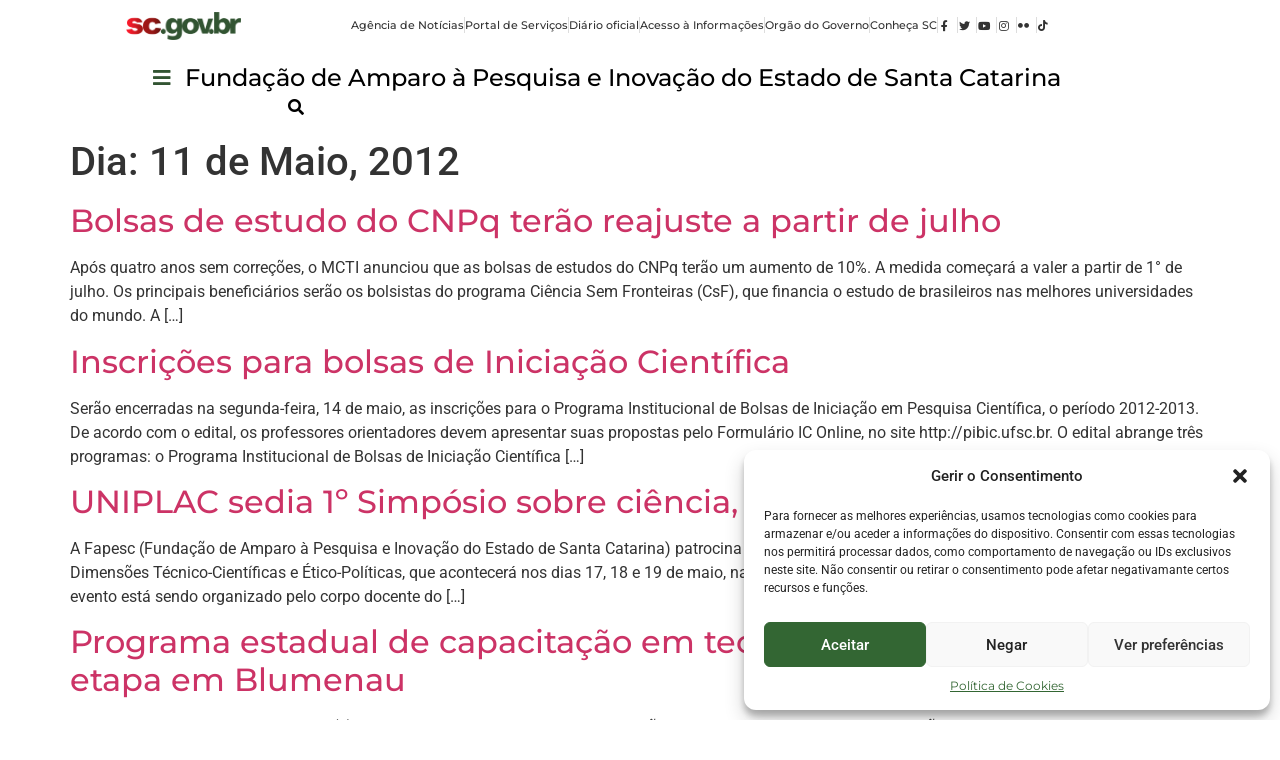

--- FILE ---
content_type: text/html; charset=UTF-8
request_url: https://fapesc.sc.gov.br/2012/05/11/
body_size: 20432
content:
<!doctype html>
<html lang="pt-PT">
<head>
	<meta charset="UTF-8">
	<meta name="viewport" content="width=device-width, initial-scale=1">
	<link rel="profile" href="https://gmpg.org/xfn/11">
	<title>11/05/2012 &#8211; Fapesc</title>
<meta name='robots' content='max-image-preview:large' />
<link rel="alternate" type="application/rss+xml" title="Fapesc &raquo; Feed" href="https://fapesc.sc.gov.br/feed/" />
<link rel="alternate" type="application/rss+xml" title="Fapesc &raquo; Feed de comentários" href="https://fapesc.sc.gov.br/comments/feed/" />
<style id='wp-img-auto-sizes-contain-inline-css'>
img:is([sizes=auto i],[sizes^="auto," i]){contain-intrinsic-size:3000px 1500px}
/*# sourceURL=wp-img-auto-sizes-contain-inline-css */
</style>
<link rel='stylesheet' id='hfe-widgets-style-css' href='https://fapesc.sc.gov.br/wp-content/plugins/header-footer-elementor/inc/widgets-css/frontend.css?ver=2.4.3' media='all' />
<style id='wp-emoji-styles-inline-css'>

	img.wp-smiley, img.emoji {
		display: inline !important;
		border: none !important;
		box-shadow: none !important;
		height: 1em !important;
		width: 1em !important;
		margin: 0 0.07em !important;
		vertical-align: -0.1em !important;
		background: none !important;
		padding: 0 !important;
	}
/*# sourceURL=wp-emoji-styles-inline-css */
</style>
<link rel='stylesheet' id='wp-block-library-css' href='https://fapesc.sc.gov.br/wp-includes/css/dist/block-library/style.min.css?ver=6.9' media='all' />
<style id='global-styles-inline-css'>
:root{--wp--preset--aspect-ratio--square: 1;--wp--preset--aspect-ratio--4-3: 4/3;--wp--preset--aspect-ratio--3-4: 3/4;--wp--preset--aspect-ratio--3-2: 3/2;--wp--preset--aspect-ratio--2-3: 2/3;--wp--preset--aspect-ratio--16-9: 16/9;--wp--preset--aspect-ratio--9-16: 9/16;--wp--preset--color--black: #000000;--wp--preset--color--cyan-bluish-gray: #abb8c3;--wp--preset--color--white: #ffffff;--wp--preset--color--pale-pink: #f78da7;--wp--preset--color--vivid-red: #cf2e2e;--wp--preset--color--luminous-vivid-orange: #ff6900;--wp--preset--color--luminous-vivid-amber: #fcb900;--wp--preset--color--light-green-cyan: #7bdcb5;--wp--preset--color--vivid-green-cyan: #00d084;--wp--preset--color--pale-cyan-blue: #8ed1fc;--wp--preset--color--vivid-cyan-blue: #0693e3;--wp--preset--color--vivid-purple: #9b51e0;--wp--preset--gradient--vivid-cyan-blue-to-vivid-purple: linear-gradient(135deg,rgb(6,147,227) 0%,rgb(155,81,224) 100%);--wp--preset--gradient--light-green-cyan-to-vivid-green-cyan: linear-gradient(135deg,rgb(122,220,180) 0%,rgb(0,208,130) 100%);--wp--preset--gradient--luminous-vivid-amber-to-luminous-vivid-orange: linear-gradient(135deg,rgb(252,185,0) 0%,rgb(255,105,0) 100%);--wp--preset--gradient--luminous-vivid-orange-to-vivid-red: linear-gradient(135deg,rgb(255,105,0) 0%,rgb(207,46,46) 100%);--wp--preset--gradient--very-light-gray-to-cyan-bluish-gray: linear-gradient(135deg,rgb(238,238,238) 0%,rgb(169,184,195) 100%);--wp--preset--gradient--cool-to-warm-spectrum: linear-gradient(135deg,rgb(74,234,220) 0%,rgb(151,120,209) 20%,rgb(207,42,186) 40%,rgb(238,44,130) 60%,rgb(251,105,98) 80%,rgb(254,248,76) 100%);--wp--preset--gradient--blush-light-purple: linear-gradient(135deg,rgb(255,206,236) 0%,rgb(152,150,240) 100%);--wp--preset--gradient--blush-bordeaux: linear-gradient(135deg,rgb(254,205,165) 0%,rgb(254,45,45) 50%,rgb(107,0,62) 100%);--wp--preset--gradient--luminous-dusk: linear-gradient(135deg,rgb(255,203,112) 0%,rgb(199,81,192) 50%,rgb(65,88,208) 100%);--wp--preset--gradient--pale-ocean: linear-gradient(135deg,rgb(255,245,203) 0%,rgb(182,227,212) 50%,rgb(51,167,181) 100%);--wp--preset--gradient--electric-grass: linear-gradient(135deg,rgb(202,248,128) 0%,rgb(113,206,126) 100%);--wp--preset--gradient--midnight: linear-gradient(135deg,rgb(2,3,129) 0%,rgb(40,116,252) 100%);--wp--preset--font-size--small: 13px;--wp--preset--font-size--medium: 20px;--wp--preset--font-size--large: 36px;--wp--preset--font-size--x-large: 42px;--wp--preset--spacing--20: 0.44rem;--wp--preset--spacing--30: 0.67rem;--wp--preset--spacing--40: 1rem;--wp--preset--spacing--50: 1.5rem;--wp--preset--spacing--60: 2.25rem;--wp--preset--spacing--70: 3.38rem;--wp--preset--spacing--80: 5.06rem;--wp--preset--shadow--natural: 6px 6px 9px rgba(0, 0, 0, 0.2);--wp--preset--shadow--deep: 12px 12px 50px rgba(0, 0, 0, 0.4);--wp--preset--shadow--sharp: 6px 6px 0px rgba(0, 0, 0, 0.2);--wp--preset--shadow--outlined: 6px 6px 0px -3px rgb(255, 255, 255), 6px 6px rgb(0, 0, 0);--wp--preset--shadow--crisp: 6px 6px 0px rgb(0, 0, 0);}:root { --wp--style--global--content-size: 800px;--wp--style--global--wide-size: 1200px; }:where(body) { margin: 0; }.wp-site-blocks > .alignleft { float: left; margin-right: 2em; }.wp-site-blocks > .alignright { float: right; margin-left: 2em; }.wp-site-blocks > .aligncenter { justify-content: center; margin-left: auto; margin-right: auto; }:where(.wp-site-blocks) > * { margin-block-start: 24px; margin-block-end: 0; }:where(.wp-site-blocks) > :first-child { margin-block-start: 0; }:where(.wp-site-blocks) > :last-child { margin-block-end: 0; }:root { --wp--style--block-gap: 24px; }:root :where(.is-layout-flow) > :first-child{margin-block-start: 0;}:root :where(.is-layout-flow) > :last-child{margin-block-end: 0;}:root :where(.is-layout-flow) > *{margin-block-start: 24px;margin-block-end: 0;}:root :where(.is-layout-constrained) > :first-child{margin-block-start: 0;}:root :where(.is-layout-constrained) > :last-child{margin-block-end: 0;}:root :where(.is-layout-constrained) > *{margin-block-start: 24px;margin-block-end: 0;}:root :where(.is-layout-flex){gap: 24px;}:root :where(.is-layout-grid){gap: 24px;}.is-layout-flow > .alignleft{float: left;margin-inline-start: 0;margin-inline-end: 2em;}.is-layout-flow > .alignright{float: right;margin-inline-start: 2em;margin-inline-end: 0;}.is-layout-flow > .aligncenter{margin-left: auto !important;margin-right: auto !important;}.is-layout-constrained > .alignleft{float: left;margin-inline-start: 0;margin-inline-end: 2em;}.is-layout-constrained > .alignright{float: right;margin-inline-start: 2em;margin-inline-end: 0;}.is-layout-constrained > .aligncenter{margin-left: auto !important;margin-right: auto !important;}.is-layout-constrained > :where(:not(.alignleft):not(.alignright):not(.alignfull)){max-width: var(--wp--style--global--content-size);margin-left: auto !important;margin-right: auto !important;}.is-layout-constrained > .alignwide{max-width: var(--wp--style--global--wide-size);}body .is-layout-flex{display: flex;}.is-layout-flex{flex-wrap: wrap;align-items: center;}.is-layout-flex > :is(*, div){margin: 0;}body .is-layout-grid{display: grid;}.is-layout-grid > :is(*, div){margin: 0;}body{padding-top: 0px;padding-right: 0px;padding-bottom: 0px;padding-left: 0px;}a:where(:not(.wp-element-button)){text-decoration: underline;}:root :where(.wp-element-button, .wp-block-button__link){background-color: #32373c;border-width: 0;color: #fff;font-family: inherit;font-size: inherit;font-style: inherit;font-weight: inherit;letter-spacing: inherit;line-height: inherit;padding-top: calc(0.667em + 2px);padding-right: calc(1.333em + 2px);padding-bottom: calc(0.667em + 2px);padding-left: calc(1.333em + 2px);text-decoration: none;text-transform: inherit;}.has-black-color{color: var(--wp--preset--color--black) !important;}.has-cyan-bluish-gray-color{color: var(--wp--preset--color--cyan-bluish-gray) !important;}.has-white-color{color: var(--wp--preset--color--white) !important;}.has-pale-pink-color{color: var(--wp--preset--color--pale-pink) !important;}.has-vivid-red-color{color: var(--wp--preset--color--vivid-red) !important;}.has-luminous-vivid-orange-color{color: var(--wp--preset--color--luminous-vivid-orange) !important;}.has-luminous-vivid-amber-color{color: var(--wp--preset--color--luminous-vivid-amber) !important;}.has-light-green-cyan-color{color: var(--wp--preset--color--light-green-cyan) !important;}.has-vivid-green-cyan-color{color: var(--wp--preset--color--vivid-green-cyan) !important;}.has-pale-cyan-blue-color{color: var(--wp--preset--color--pale-cyan-blue) !important;}.has-vivid-cyan-blue-color{color: var(--wp--preset--color--vivid-cyan-blue) !important;}.has-vivid-purple-color{color: var(--wp--preset--color--vivid-purple) !important;}.has-black-background-color{background-color: var(--wp--preset--color--black) !important;}.has-cyan-bluish-gray-background-color{background-color: var(--wp--preset--color--cyan-bluish-gray) !important;}.has-white-background-color{background-color: var(--wp--preset--color--white) !important;}.has-pale-pink-background-color{background-color: var(--wp--preset--color--pale-pink) !important;}.has-vivid-red-background-color{background-color: var(--wp--preset--color--vivid-red) !important;}.has-luminous-vivid-orange-background-color{background-color: var(--wp--preset--color--luminous-vivid-orange) !important;}.has-luminous-vivid-amber-background-color{background-color: var(--wp--preset--color--luminous-vivid-amber) !important;}.has-light-green-cyan-background-color{background-color: var(--wp--preset--color--light-green-cyan) !important;}.has-vivid-green-cyan-background-color{background-color: var(--wp--preset--color--vivid-green-cyan) !important;}.has-pale-cyan-blue-background-color{background-color: var(--wp--preset--color--pale-cyan-blue) !important;}.has-vivid-cyan-blue-background-color{background-color: var(--wp--preset--color--vivid-cyan-blue) !important;}.has-vivid-purple-background-color{background-color: var(--wp--preset--color--vivid-purple) !important;}.has-black-border-color{border-color: var(--wp--preset--color--black) !important;}.has-cyan-bluish-gray-border-color{border-color: var(--wp--preset--color--cyan-bluish-gray) !important;}.has-white-border-color{border-color: var(--wp--preset--color--white) !important;}.has-pale-pink-border-color{border-color: var(--wp--preset--color--pale-pink) !important;}.has-vivid-red-border-color{border-color: var(--wp--preset--color--vivid-red) !important;}.has-luminous-vivid-orange-border-color{border-color: var(--wp--preset--color--luminous-vivid-orange) !important;}.has-luminous-vivid-amber-border-color{border-color: var(--wp--preset--color--luminous-vivid-amber) !important;}.has-light-green-cyan-border-color{border-color: var(--wp--preset--color--light-green-cyan) !important;}.has-vivid-green-cyan-border-color{border-color: var(--wp--preset--color--vivid-green-cyan) !important;}.has-pale-cyan-blue-border-color{border-color: var(--wp--preset--color--pale-cyan-blue) !important;}.has-vivid-cyan-blue-border-color{border-color: var(--wp--preset--color--vivid-cyan-blue) !important;}.has-vivid-purple-border-color{border-color: var(--wp--preset--color--vivid-purple) !important;}.has-vivid-cyan-blue-to-vivid-purple-gradient-background{background: var(--wp--preset--gradient--vivid-cyan-blue-to-vivid-purple) !important;}.has-light-green-cyan-to-vivid-green-cyan-gradient-background{background: var(--wp--preset--gradient--light-green-cyan-to-vivid-green-cyan) !important;}.has-luminous-vivid-amber-to-luminous-vivid-orange-gradient-background{background: var(--wp--preset--gradient--luminous-vivid-amber-to-luminous-vivid-orange) !important;}.has-luminous-vivid-orange-to-vivid-red-gradient-background{background: var(--wp--preset--gradient--luminous-vivid-orange-to-vivid-red) !important;}.has-very-light-gray-to-cyan-bluish-gray-gradient-background{background: var(--wp--preset--gradient--very-light-gray-to-cyan-bluish-gray) !important;}.has-cool-to-warm-spectrum-gradient-background{background: var(--wp--preset--gradient--cool-to-warm-spectrum) !important;}.has-blush-light-purple-gradient-background{background: var(--wp--preset--gradient--blush-light-purple) !important;}.has-blush-bordeaux-gradient-background{background: var(--wp--preset--gradient--blush-bordeaux) !important;}.has-luminous-dusk-gradient-background{background: var(--wp--preset--gradient--luminous-dusk) !important;}.has-pale-ocean-gradient-background{background: var(--wp--preset--gradient--pale-ocean) !important;}.has-electric-grass-gradient-background{background: var(--wp--preset--gradient--electric-grass) !important;}.has-midnight-gradient-background{background: var(--wp--preset--gradient--midnight) !important;}.has-small-font-size{font-size: var(--wp--preset--font-size--small) !important;}.has-medium-font-size{font-size: var(--wp--preset--font-size--medium) !important;}.has-large-font-size{font-size: var(--wp--preset--font-size--large) !important;}.has-x-large-font-size{font-size: var(--wp--preset--font-size--x-large) !important;}
:root :where(.wp-block-pullquote){font-size: 1.5em;line-height: 1.6;}
/*# sourceURL=global-styles-inline-css */
</style>
<link rel='stylesheet' id='cmplz-general-css' href='https://fapesc.sc.gov.br/wp-content/plugins/complianz-gdpr/assets/css/cookieblocker.min.css?ver=1751911228' media='all' />
<link rel='stylesheet' id='hfe-style-css' href='https://fapesc.sc.gov.br/wp-content/plugins/header-footer-elementor/assets/css/header-footer-elementor.css?ver=2.4.3' media='all' />
<link rel='stylesheet' id='elementor-icons-css' href='https://fapesc.sc.gov.br/wp-content/plugins/elementor/assets/lib/eicons/css/elementor-icons.min.css?ver=5.45.0' media='all' />
<link rel='stylesheet' id='elementor-frontend-css' href='https://fapesc.sc.gov.br/wp-content/uploads/elementor/css/custom-frontend.min.css?ver=1767833588' media='all' />
<link rel='stylesheet' id='elementor-post-5-css' href='https://fapesc.sc.gov.br/wp-content/uploads/elementor/css/post-5.css?ver=1767833588' media='all' />
<link rel='stylesheet' id='font-awesome-5-all-css' href='https://fapesc.sc.gov.br/wp-content/plugins/elementor/assets/lib/font-awesome/css/all.min.css?ver=3.34.1' media='all' />
<link rel='stylesheet' id='font-awesome-4-shim-css' href='https://fapesc.sc.gov.br/wp-content/plugins/elementor/assets/lib/font-awesome/css/v4-shims.min.css?ver=3.34.1' media='all' />
<link rel='stylesheet' id='she-header-style-css' href='https://fapesc.sc.gov.br/wp-content/plugins/sticky-header-effects-for-elementor/assets/css/she-header-style.css?ver=2.1.0' media='all' />
<link rel='stylesheet' id='hello-elementor-css' href='https://fapesc.sc.gov.br/wp-content/themes/hello-elementor/style.min.css?ver=3.4.1' media='all' />
<link rel='stylesheet' id='hello-elementor-theme-style-css' href='https://fapesc.sc.gov.br/wp-content/themes/hello-elementor/theme.min.css?ver=3.4.1' media='all' />
<link rel='stylesheet' id='hello-elementor-header-footer-css' href='https://fapesc.sc.gov.br/wp-content/themes/hello-elementor/header-footer.min.css?ver=3.4.1' media='all' />
<link rel='stylesheet' id='widget-image-css' href='https://fapesc.sc.gov.br/wp-content/plugins/elementor/assets/css/widget-image.min.css?ver=3.34.1' media='all' />
<link rel='stylesheet' id='widget-icon-list-css' href='https://fapesc.sc.gov.br/wp-content/uploads/elementor/css/custom-widget-icon-list.min.css?ver=1767833588' media='all' />
<link rel='stylesheet' id='ep-font-css' href='https://fapesc.sc.gov.br/wp-content/plugins/bdthemes-element-pack-lite/assets/css/ep-font.css?ver=8.1.1' media='all' />
<link rel='stylesheet' id='bdt-uikit-css' href='https://fapesc.sc.gov.br/wp-content/plugins/bdthemes-element-pack-lite/assets/css/bdt-uikit.css?ver=3.21.7' media='all' />
<link rel='stylesheet' id='ep-helper-css' href='https://fapesc.sc.gov.br/wp-content/plugins/bdthemes-element-pack-lite/assets/css/ep-helper.css?ver=8.1.1' media='all' />
<link rel='stylesheet' id='ep-search-css' href='https://fapesc.sc.gov.br/wp-content/plugins/bdthemes-element-pack-lite/assets/css/ep-search.css?ver=8.1.1' media='all' />
<link rel='stylesheet' id='widget-divider-css' href='https://fapesc.sc.gov.br/wp-content/plugins/elementor/assets/css/widget-divider.min.css?ver=3.34.1' media='all' />
<link rel='stylesheet' id='widget-heading-css' href='https://fapesc.sc.gov.br/wp-content/plugins/elementor/assets/css/widget-heading.min.css?ver=3.34.1' media='all' />
<link rel='stylesheet' id='icofont-css' href='https://fapesc.sc.gov.br/wp-content/plugins/sina-extension-for-elementor/admin/assets/css/icofont.min.css?ver=3.7.0' media='all' />
<link rel='stylesheet' id='font-awesome-css' href='https://fapesc.sc.gov.br/wp-content/plugins/elementor/assets/lib/font-awesome/css/font-awesome.min.css?ver=4.7.0' media='all' />
<link rel='stylesheet' id='sina-morphing-anim-css' href='https://fapesc.sc.gov.br/wp-content/plugins/sina-extension-for-elementor/assets/css/sina-morphing.min.css?ver=3.7.0' media='all' />
<link rel='stylesheet' id='sina-widgets-css' href='https://fapesc.sc.gov.br/wp-content/plugins/sina-extension-for-elementor/assets/css/sina-widgets.min.css?ver=3.7.0' media='all' />
<link rel='stylesheet' id='widget-social-icons-css' href='https://fapesc.sc.gov.br/wp-content/plugins/elementor/assets/css/widget-social-icons.min.css?ver=3.34.1' media='all' />
<link rel='stylesheet' id='e-apple-webkit-css' href='https://fapesc.sc.gov.br/wp-content/uploads/elementor/css/custom-apple-webkit.min.css?ver=1767833588' media='all' />
<link rel='stylesheet' id='elementor-post-42403-css' href='https://fapesc.sc.gov.br/wp-content/uploads/elementor/css/post-42403.css?ver=1767833592' media='all' />
<link rel='stylesheet' id='elementor-post-42411-css' href='https://fapesc.sc.gov.br/wp-content/uploads/elementor/css/post-42411.css?ver=1767833593' media='all' />
<link rel='stylesheet' id='tablepress-default-css' href='https://fapesc.sc.gov.br/wp-content/plugins/tablepress/css/build/default.css?ver=3.1.3' media='all' />
<link rel='stylesheet' id='hfe-elementor-icons-css' href='https://fapesc.sc.gov.br/wp-content/plugins/elementor/assets/lib/eicons/css/elementor-icons.min.css?ver=5.34.0' media='all' />
<link rel='stylesheet' id='hfe-icons-list-css' href='https://fapesc.sc.gov.br/wp-content/plugins/elementor/assets/css/widget-icon-list.min.css?ver=3.24.3' media='all' />
<link rel='stylesheet' id='hfe-social-icons-css' href='https://fapesc.sc.gov.br/wp-content/plugins/elementor/assets/css/widget-social-icons.min.css?ver=3.24.0' media='all' />
<link rel='stylesheet' id='hfe-social-share-icons-brands-css' href='https://fapesc.sc.gov.br/wp-content/plugins/elementor/assets/lib/font-awesome/css/brands.css?ver=5.15.3' media='all' />
<link rel='stylesheet' id='hfe-social-share-icons-fontawesome-css' href='https://fapesc.sc.gov.br/wp-content/plugins/elementor/assets/lib/font-awesome/css/fontawesome.css?ver=5.15.3' media='all' />
<link rel='stylesheet' id='hfe-nav-menu-icons-css' href='https://fapesc.sc.gov.br/wp-content/plugins/elementor/assets/lib/font-awesome/css/solid.css?ver=5.15.3' media='all' />
<link rel='stylesheet' id='hfe-widget-blockquote-css' href='https://fapesc.sc.gov.br/wp-content/plugins/elementor-pro/assets/css/widget-blockquote.min.css?ver=3.25.0' media='all' />
<link rel='stylesheet' id='hfe-mega-menu-css' href='https://fapesc.sc.gov.br/wp-content/plugins/elementor-pro/assets/css/widget-mega-menu.min.css?ver=3.26.2' media='all' />
<link rel='stylesheet' id='hfe-nav-menu-widget-css' href='https://fapesc.sc.gov.br/wp-content/plugins/elementor-pro/assets/css/widget-nav-menu.min.css?ver=3.26.0' media='all' />
<link rel='stylesheet' id='ekit-widget-styles-css' href='https://fapesc.sc.gov.br/wp-content/plugins/elementskit-lite/widgets/init/assets/css/widget-styles.css?ver=3.5.4' media='all' />
<link rel='stylesheet' id='ekit-responsive-css' href='https://fapesc.sc.gov.br/wp-content/plugins/elementskit-lite/widgets/init/assets/css/responsive.css?ver=3.5.4' media='all' />
<link rel='stylesheet' id='upk-site-css' href='https://fapesc.sc.gov.br/wp-content/plugins/ultimate-post-kit/assets/css/upk-site.css?ver=3.15.3' media='all' />
<link rel='stylesheet' id='elementor-gf-local-montserrat-css' href='https://fapesc.sc.gov.br/wp-content/uploads/elementor/google-fonts/css/montserrat.css?ver=1742259189' media='all' />
<link rel='stylesheet' id='elementor-gf-local-roboto-css' href='https://fapesc.sc.gov.br/wp-content/uploads/elementor/google-fonts/css/roboto.css?ver=1742259209' media='all' />
<link rel='stylesheet' id='elementor-icons-shared-0-css' href='https://fapesc.sc.gov.br/wp-content/plugins/elementor/assets/lib/font-awesome/css/fontawesome.min.css?ver=5.15.3' media='all' />
<link rel='stylesheet' id='elementor-icons-fa-brands-css' href='https://fapesc.sc.gov.br/wp-content/plugins/elementor/assets/lib/font-awesome/css/brands.min.css?ver=5.15.3' media='all' />
<link rel='stylesheet' id='elementor-icons-ekiticons-css' href='https://fapesc.sc.gov.br/wp-content/plugins/elementskit-lite/modules/elementskit-icon-pack/assets/css/ekiticons.css?ver=3.5.4' media='all' />
<link rel='stylesheet' id='elementor-icons-fa-solid-css' href='https://fapesc.sc.gov.br/wp-content/plugins/elementor/assets/lib/font-awesome/css/solid.min.css?ver=5.15.3' media='all' />
<script src="https://fapesc.sc.gov.br/wp-includes/js/jquery/jquery.min.js?ver=3.7.1" id="jquery-core-js"></script>
<script src="https://fapesc.sc.gov.br/wp-includes/js/jquery/jquery-migrate.min.js?ver=3.4.1" id="jquery-migrate-js"></script>
<script id="jquery-js-after">
!function($){"use strict";$(document).ready(function(){$(this).scrollTop()>100&&$(".hfe-scroll-to-top-wrap").removeClass("hfe-scroll-to-top-hide"),$(window).scroll(function(){$(this).scrollTop()<100?$(".hfe-scroll-to-top-wrap").fadeOut(300):$(".hfe-scroll-to-top-wrap").fadeIn(300)}),$(".hfe-scroll-to-top-wrap").on("click",function(){$("html, body").animate({scrollTop:0},300);return!1})})}(jQuery);
!function($){'use strict';$(document).ready(function(){var bar=$('.hfe-reading-progress-bar');if(!bar.length)return;$(window).on('scroll',function(){var s=$(window).scrollTop(),d=$(document).height()-$(window).height(),p=d? s/d*100:0;bar.css('width',p+'%')});});}(jQuery);
//# sourceURL=jquery-js-after
</script>
<script src="https://fapesc.sc.gov.br/wp-content/plugins/sticky-menu-or-anything-on-scroll/assets/js/jq-sticky-anything.min.js?ver=2.1.1" id="stickyAnythingLib-js"></script>
<script src="https://fapesc.sc.gov.br/wp-content/plugins/elementor/assets/lib/font-awesome/js/v4-shims.min.js?ver=3.34.1" id="font-awesome-4-shim-js"></script>
<script src="https://fapesc.sc.gov.br/wp-content/plugins/sticky-header-effects-for-elementor/assets/js/she-header.js?ver=2.1.0" id="she-header-js"></script>
<link rel="https://api.w.org/" href="https://fapesc.sc.gov.br/wp-json/" /><link rel="EditURI" type="application/rsd+xml" title="RSD" href="https://fapesc.sc.gov.br/xmlrpc.php?rsd" />
<meta name="generator" content="WordPress 6.9" />
			<style>.cmplz-hidden {
					display: none !important;
				}</style><meta name="generator" content="Elementor 3.34.1; features: additional_custom_breakpoints; settings: css_print_method-external, google_font-enabled, font_display-auto">

<!-- Google tag (gtag.js) -->
<script async src="https://www.googletagmanager.com/gtag/js?id=G-7XXM0B04H1"></script>
<script>
  window.dataLayer = window.dataLayer || [];
  function gtag(){dataLayer.push(arguments);}
  gtag('js', new Date());

  gtag('config', 'G-7XXM0B04H1');
</script>
			<style>
				.e-con.e-parent:nth-of-type(n+4):not(.e-lazyloaded):not(.e-no-lazyload),
				.e-con.e-parent:nth-of-type(n+4):not(.e-lazyloaded):not(.e-no-lazyload) * {
					background-image: none !important;
				}
				@media screen and (max-height: 1024px) {
					.e-con.e-parent:nth-of-type(n+3):not(.e-lazyloaded):not(.e-no-lazyload),
					.e-con.e-parent:nth-of-type(n+3):not(.e-lazyloaded):not(.e-no-lazyload) * {
						background-image: none !important;
					}
				}
				@media screen and (max-height: 640px) {
					.e-con.e-parent:nth-of-type(n+2):not(.e-lazyloaded):not(.e-no-lazyload),
					.e-con.e-parent:nth-of-type(n+2):not(.e-lazyloaded):not(.e-no-lazyload) * {
						background-image: none !important;
					}
				}
			</style>
			<link rel="icon" href="https://fapesc.sc.gov.br/wp-content/uploads/2023/11/cropped-logo_favicon-32x32.png" sizes="32x32" />
<link rel="icon" href="https://fapesc.sc.gov.br/wp-content/uploads/2023/11/cropped-logo_favicon-192x192.png" sizes="192x192" />
<link rel="apple-touch-icon" href="https://fapesc.sc.gov.br/wp-content/uploads/2023/11/cropped-logo_favicon-180x180.png" />
<meta name="msapplication-TileImage" content="https://fapesc.sc.gov.br/wp-content/uploads/2023/11/cropped-logo_favicon-270x270.png" />
</head>
<body class="archive date wp-embed-responsive wp-theme-hello-elementor ehf-template-hello-elementor ehf-stylesheet-hello-elementor hello-elementor-default elementor-default elementor-kit-5">


<a class="skip-link screen-reader-text" href="#content">Pular para o conteúdo</a>

		<header data-elementor-type="header" data-elementor-id="42403" class="elementor elementor-42403 elementor-location-header" data-elementor-post-type="elementor_library">
			<div class="elementor-element elementor-element-183db3ac elementor-hidden-widescreen elementor-hidden-desktop elementor-hidden-laptop e-flex e-con-boxed e-con e-parent" data-id="183db3ac" data-element_type="container">
					<div class="e-con-inner">
				<div class="elementor-element elementor-element-556df1ad elementor-widget__width-initial elementor-widget-mobile_extra__width-initial elementor-widget-mobile__width-initial elementor-widget elementor-widget-image" data-id="556df1ad" data-element_type="widget" data-widget_type="image.default">
				<div class="elementor-widget-container">
																<a href="https://wordpress.sea.sc.gov.br/geral1">
							<img fetchpriority="high" width="800" height="197" src="https://fapesc.sc.gov.br/wp-content/uploads/2024/05/logo-chapada2Asset-1-8-1024x252.png" class="attachment-large size-large wp-image-42396" alt="" srcset="https://fapesc.sc.gov.br/wp-content/uploads/2024/05/logo-chapada2Asset-1-8-1024x252.png 1024w, https://fapesc.sc.gov.br/wp-content/uploads/2024/05/logo-chapada2Asset-1-8-300x74.png 300w, https://fapesc.sc.gov.br/wp-content/uploads/2024/05/logo-chapada2Asset-1-8-768x189.png 768w, https://fapesc.sc.gov.br/wp-content/uploads/2024/05/logo-chapada2Asset-1-8.png 1525w" sizes="(max-width: 800px) 100vw, 800px" />								</a>
															</div>
				</div>
					</div>
				</div>
		<div class="elementor-element elementor-element-4b470f47 elementor-hidden-tablet_extra elementor-hidden-tablet elementor-hidden-mobile_extra elementor-hidden-mobile e-flex e-con-boxed e-con e-parent" data-id="4b470f47" data-element_type="container" data-settings="{&quot;background_background&quot;:&quot;classic&quot;}">
					<div class="e-con-inner">
				<div class="elementor-element elementor-element-5ca22993 elementor-widget__width-initial elementor-widget-mobile_extra__width-initial elementor-widget-mobile__width-initial elementor-widget elementor-widget-image" data-id="5ca22993" data-element_type="widget" data-widget_type="image.default">
				<div class="elementor-widget-container">
																<a href="https://www.sea.sc.gov.br/">
							<img fetchpriority="high" width="800" height="197" src="https://fapesc.sc.gov.br/wp-content/uploads/2024/05/logo-chapada2Asset-1-8-1024x252.png" class="attachment-large size-large wp-image-42396" alt="" srcset="https://fapesc.sc.gov.br/wp-content/uploads/2024/05/logo-chapada2Asset-1-8-1024x252.png 1024w, https://fapesc.sc.gov.br/wp-content/uploads/2024/05/logo-chapada2Asset-1-8-300x74.png 300w, https://fapesc.sc.gov.br/wp-content/uploads/2024/05/logo-chapada2Asset-1-8-768x189.png 768w, https://fapesc.sc.gov.br/wp-content/uploads/2024/05/logo-chapada2Asset-1-8.png 1525w" sizes="(max-width: 800px) 100vw, 800px" />								</a>
															</div>
				</div>
				<div class="elementor-element elementor-element-5b69ff6e elementor-icon-list--layout-inline elementor-list-item-link-inline elementor-align-center elementor-widget__width-initial elementor-widget-tablet_extra__width-initial elementor-widget-mobile_extra__width-initial elementor-widget-mobile__width-initial elementor-widget elementor-widget-icon-list" data-id="5b69ff6e" data-element_type="widget" data-widget_type="icon-list.default">
				<div class="elementor-widget-container">
							<ul class="elementor-icon-list-items elementor-inline-items">
							<li class="elementor-icon-list-item elementor-inline-item">
											<a href="https://estado.sc.gov.br/noticias/">

											<span class="elementor-icon-list-text">Agência de Notícias</span>
											</a>
									</li>
								<li class="elementor-icon-list-item elementor-inline-item">
											<a href="https://www.sc.gov.br/">

											<span class="elementor-icon-list-text">Portal de Serviços</span>
											</a>
									</li>
								<li class="elementor-icon-list-item elementor-inline-item">
											<a href="https://portal.doe.sea.sc.gov.br/">

											<span class="elementor-icon-list-text">Diário oficial</span>
											</a>
									</li>
								<li class="elementor-icon-list-item elementor-inline-item">
											<a href="https://estado.sc.gov.br/acesso-a-informacao/">

											<span class="elementor-icon-list-text">Acesso à Informações</span>
											</a>
									</li>
								<li class="elementor-icon-list-item elementor-inline-item">
											<a href="https://estado.sc.gov.br/orgaos-do-governo/">

											<span class="elementor-icon-list-text">Orgão do Governo</span>
											</a>
									</li>
								<li class="elementor-icon-list-item elementor-inline-item">
											<a href="https://estado.sc.gov.br/">

											<span class="elementor-icon-list-text">Conheça SC</span>
											</a>
									</li>
								<li class="elementor-icon-list-item elementor-inline-item">
											<a href="https://www.facebook.com/governosc" target="_blank">

												<span class="elementor-icon-list-icon">
							<i aria-hidden="true" class="fab fa-facebook-f"></i>						</span>
										<span class="elementor-icon-list-text"></span>
											</a>
									</li>
								<li class="elementor-icon-list-item elementor-inline-item">
											<a href="https://twitter.com/GovSC" target="_blank">

												<span class="elementor-icon-list-icon">
							<i aria-hidden="true" class="fab fa-twitter"></i>						</span>
										<span class="elementor-icon-list-text"></span>
											</a>
									</li>
								<li class="elementor-icon-list-item elementor-inline-item">
											<a href="https://www.youtube.com/GovernoSC" target="_blank">

												<span class="elementor-icon-list-icon">
							<i aria-hidden="true" class="fab fa-youtube"></i>						</span>
										<span class="elementor-icon-list-text"></span>
											</a>
									</li>
								<li class="elementor-icon-list-item elementor-inline-item">
											<a href="https://www.instagram.com/GovernoSC/" target="_blank">

												<span class="elementor-icon-list-icon">
							<i aria-hidden="true" class="fab fa-instagram"></i>						</span>
										<span class="elementor-icon-list-text"></span>
											</a>
									</li>
								<li class="elementor-icon-list-item elementor-inline-item">
											<a href="https://www.flickr.com/photos/governosc" target="_blank">

												<span class="elementor-icon-list-icon">
							<i aria-hidden="true" class="icon icon-flickr-1"></i>						</span>
										<span class="elementor-icon-list-text"></span>
											</a>
									</li>
								<li class="elementor-icon-list-item elementor-inline-item">
											<a href="https://www.tiktok.com/@governosc" target="_blank">

												<span class="elementor-icon-list-icon">
							<i aria-hidden="true" class="fab fa-tiktok"></i>						</span>
										<span class="elementor-icon-list-text"></span>
											</a>
									</li>
						</ul>
						</div>
				</div>
					</div>
				</div>
		<div class="elementor-element elementor-element-3f66d8d0 she-header-yes e-flex e-con-boxed e-con e-parent" data-id="3f66d8d0" data-element_type="container" data-settings="{&quot;background_background&quot;:&quot;classic&quot;,&quot;transparent&quot;:&quot;yes&quot;,&quot;scroll_distance&quot;:{&quot;unit&quot;:&quot;px&quot;,&quot;size&quot;:70,&quot;sizes&quot;:[]},&quot;background_show&quot;:&quot;yes&quot;,&quot;background&quot;:&quot;#FFFFFF&quot;,&quot;transparent_on&quot;:[&quot;desktop&quot;,&quot;tablet&quot;,&quot;mobile&quot;],&quot;scroll_distance_widescreen&quot;:{&quot;unit&quot;:&quot;px&quot;,&quot;size&quot;:&quot;&quot;,&quot;sizes&quot;:[]},&quot;scroll_distance_laptop&quot;:{&quot;unit&quot;:&quot;px&quot;,&quot;size&quot;:&quot;&quot;,&quot;sizes&quot;:[]},&quot;scroll_distance_tablet_extra&quot;:{&quot;unit&quot;:&quot;px&quot;,&quot;size&quot;:&quot;&quot;,&quot;sizes&quot;:[]},&quot;scroll_distance_tablet&quot;:{&quot;unit&quot;:&quot;px&quot;,&quot;size&quot;:&quot;&quot;,&quot;sizes&quot;:[]},&quot;scroll_distance_mobile_extra&quot;:{&quot;unit&quot;:&quot;px&quot;,&quot;size&quot;:&quot;&quot;,&quot;sizes&quot;:[]},&quot;scroll_distance_mobile&quot;:{&quot;unit&quot;:&quot;px&quot;,&quot;size&quot;:&quot;&quot;,&quot;sizes&quot;:[]},&quot;she_offset_top&quot;:{&quot;unit&quot;:&quot;px&quot;,&quot;size&quot;:0,&quot;sizes&quot;:[]},&quot;she_offset_top_widescreen&quot;:{&quot;unit&quot;:&quot;px&quot;,&quot;size&quot;:&quot;&quot;,&quot;sizes&quot;:[]},&quot;she_offset_top_laptop&quot;:{&quot;unit&quot;:&quot;px&quot;,&quot;size&quot;:&quot;&quot;,&quot;sizes&quot;:[]},&quot;she_offset_top_tablet_extra&quot;:{&quot;unit&quot;:&quot;px&quot;,&quot;size&quot;:&quot;&quot;,&quot;sizes&quot;:[]},&quot;she_offset_top_tablet&quot;:{&quot;unit&quot;:&quot;px&quot;,&quot;size&quot;:&quot;&quot;,&quot;sizes&quot;:[]},&quot;she_offset_top_mobile_extra&quot;:{&quot;unit&quot;:&quot;px&quot;,&quot;size&quot;:&quot;&quot;,&quot;sizes&quot;:[]},&quot;she_offset_top_mobile&quot;:{&quot;unit&quot;:&quot;px&quot;,&quot;size&quot;:&quot;&quot;,&quot;sizes&quot;:[]},&quot;she_width&quot;:{&quot;unit&quot;:&quot;%&quot;,&quot;size&quot;:100,&quot;sizes&quot;:[]},&quot;she_width_widescreen&quot;:{&quot;unit&quot;:&quot;px&quot;,&quot;size&quot;:&quot;&quot;,&quot;sizes&quot;:[]},&quot;she_width_laptop&quot;:{&quot;unit&quot;:&quot;px&quot;,&quot;size&quot;:&quot;&quot;,&quot;sizes&quot;:[]},&quot;she_width_tablet_extra&quot;:{&quot;unit&quot;:&quot;px&quot;,&quot;size&quot;:&quot;&quot;,&quot;sizes&quot;:[]},&quot;she_width_tablet&quot;:{&quot;unit&quot;:&quot;px&quot;,&quot;size&quot;:&quot;&quot;,&quot;sizes&quot;:[]},&quot;she_width_mobile_extra&quot;:{&quot;unit&quot;:&quot;px&quot;,&quot;size&quot;:&quot;&quot;,&quot;sizes&quot;:[]},&quot;she_width_mobile&quot;:{&quot;unit&quot;:&quot;px&quot;,&quot;size&quot;:&quot;&quot;,&quot;sizes&quot;:[]},&quot;she_padding&quot;:{&quot;unit&quot;:&quot;px&quot;,&quot;top&quot;:0,&quot;right&quot;:&quot;&quot;,&quot;bottom&quot;:0,&quot;left&quot;:&quot;&quot;,&quot;isLinked&quot;:true},&quot;she_padding_widescreen&quot;:{&quot;unit&quot;:&quot;px&quot;,&quot;top&quot;:&quot;&quot;,&quot;right&quot;:&quot;&quot;,&quot;bottom&quot;:&quot;&quot;,&quot;left&quot;:&quot;&quot;,&quot;isLinked&quot;:true},&quot;she_padding_laptop&quot;:{&quot;unit&quot;:&quot;px&quot;,&quot;top&quot;:&quot;&quot;,&quot;right&quot;:&quot;&quot;,&quot;bottom&quot;:&quot;&quot;,&quot;left&quot;:&quot;&quot;,&quot;isLinked&quot;:true},&quot;she_padding_tablet_extra&quot;:{&quot;unit&quot;:&quot;px&quot;,&quot;top&quot;:&quot;&quot;,&quot;right&quot;:&quot;&quot;,&quot;bottom&quot;:&quot;&quot;,&quot;left&quot;:&quot;&quot;,&quot;isLinked&quot;:true},&quot;she_padding_tablet&quot;:{&quot;unit&quot;:&quot;px&quot;,&quot;top&quot;:&quot;&quot;,&quot;right&quot;:&quot;&quot;,&quot;bottom&quot;:&quot;&quot;,&quot;left&quot;:&quot;&quot;,&quot;isLinked&quot;:true},&quot;she_padding_mobile_extra&quot;:{&quot;unit&quot;:&quot;px&quot;,&quot;top&quot;:&quot;&quot;,&quot;right&quot;:&quot;&quot;,&quot;bottom&quot;:&quot;&quot;,&quot;left&quot;:&quot;&quot;,&quot;isLinked&quot;:true},&quot;she_padding_mobile&quot;:{&quot;unit&quot;:&quot;px&quot;,&quot;top&quot;:&quot;&quot;,&quot;right&quot;:&quot;&quot;,&quot;bottom&quot;:&quot;&quot;,&quot;left&quot;:&quot;&quot;,&quot;isLinked&quot;:true}}">
					<div class="e-con-inner">
		<div class="elementor-element elementor-element-70bf5cd1 e-con-full e-flex e-con e-child" data-id="70bf5cd1" data-element_type="container">
				<div class="elementor-element elementor-element-5d5e1eaf elementor-widget__width-initial elementor-widget-laptop__width-initial elementor-widget-mobile__width-initial hfe-submenu-icon-arrow hfe-link-redirect-child elementor-widget elementor-widget-navigation-menu" data-id="5d5e1eaf" data-element_type="widget" data-settings="{&quot;hamburger_align&quot;:&quot;left&quot;,&quot;padding_horizontal_menu_item&quot;:{&quot;unit&quot;:&quot;px&quot;,&quot;size&quot;:0,&quot;sizes&quot;:[]},&quot;padding_vertical_menu_item&quot;:{&quot;unit&quot;:&quot;px&quot;,&quot;size&quot;:10,&quot;sizes&quot;:[]},&quot;padding_horizontal_dropdown_item&quot;:{&quot;unit&quot;:&quot;px&quot;,&quot;size&quot;:15,&quot;sizes&quot;:[]},&quot;padding_vertical_dropdown_item&quot;:{&quot;unit&quot;:&quot;px&quot;,&quot;size&quot;:10,&quot;sizes&quot;:[]},&quot;toggle_size&quot;:{&quot;unit&quot;:&quot;px&quot;,&quot;size&quot;:26,&quot;sizes&quot;:[]},&quot;toggle_size_laptop&quot;:{&quot;unit&quot;:&quot;px&quot;,&quot;size&quot;:20,&quot;sizes&quot;:[]},&quot;toggle_border_width&quot;:{&quot;unit&quot;:&quot;px&quot;,&quot;size&quot;:0,&quot;sizes&quot;:[]},&quot;toggle_border_radius&quot;:{&quot;unit&quot;:&quot;px&quot;,&quot;size&quot;:0,&quot;sizes&quot;:[]},&quot;width_flyout_menu_item&quot;:{&quot;unit&quot;:&quot;px&quot;,&quot;size&quot;:300,&quot;sizes&quot;:[]},&quot;width_flyout_menu_item_widescreen&quot;:{&quot;unit&quot;:&quot;px&quot;,&quot;size&quot;:&quot;&quot;,&quot;sizes&quot;:[]},&quot;width_flyout_menu_item_laptop&quot;:{&quot;unit&quot;:&quot;px&quot;,&quot;size&quot;:&quot;&quot;,&quot;sizes&quot;:[]},&quot;width_flyout_menu_item_tablet_extra&quot;:{&quot;unit&quot;:&quot;px&quot;,&quot;size&quot;:&quot;&quot;,&quot;sizes&quot;:[]},&quot;width_flyout_menu_item_tablet&quot;:{&quot;unit&quot;:&quot;px&quot;,&quot;size&quot;:&quot;&quot;,&quot;sizes&quot;:[]},&quot;width_flyout_menu_item_mobile_extra&quot;:{&quot;unit&quot;:&quot;px&quot;,&quot;size&quot;:&quot;&quot;,&quot;sizes&quot;:[]},&quot;width_flyout_menu_item_mobile&quot;:{&quot;unit&quot;:&quot;px&quot;,&quot;size&quot;:&quot;&quot;,&quot;sizes&quot;:[]},&quot;padding_flyout_menu_item&quot;:{&quot;unit&quot;:&quot;px&quot;,&quot;size&quot;:30,&quot;sizes&quot;:[]},&quot;padding_flyout_menu_item_widescreen&quot;:{&quot;unit&quot;:&quot;px&quot;,&quot;size&quot;:&quot;&quot;,&quot;sizes&quot;:[]},&quot;padding_flyout_menu_item_laptop&quot;:{&quot;unit&quot;:&quot;px&quot;,&quot;size&quot;:&quot;&quot;,&quot;sizes&quot;:[]},&quot;padding_flyout_menu_item_tablet_extra&quot;:{&quot;unit&quot;:&quot;px&quot;,&quot;size&quot;:&quot;&quot;,&quot;sizes&quot;:[]},&quot;padding_flyout_menu_item_tablet&quot;:{&quot;unit&quot;:&quot;px&quot;,&quot;size&quot;:&quot;&quot;,&quot;sizes&quot;:[]},&quot;padding_flyout_menu_item_mobile_extra&quot;:{&quot;unit&quot;:&quot;px&quot;,&quot;size&quot;:&quot;&quot;,&quot;sizes&quot;:[]},&quot;padding_flyout_menu_item_mobile&quot;:{&quot;unit&quot;:&quot;px&quot;,&quot;size&quot;:&quot;&quot;,&quot;sizes&quot;:[]},&quot;padding_horizontal_menu_item_widescreen&quot;:{&quot;unit&quot;:&quot;px&quot;,&quot;size&quot;:&quot;&quot;,&quot;sizes&quot;:[]},&quot;padding_horizontal_menu_item_laptop&quot;:{&quot;unit&quot;:&quot;px&quot;,&quot;size&quot;:&quot;&quot;,&quot;sizes&quot;:[]},&quot;padding_horizontal_menu_item_tablet_extra&quot;:{&quot;unit&quot;:&quot;px&quot;,&quot;size&quot;:&quot;&quot;,&quot;sizes&quot;:[]},&quot;padding_horizontal_menu_item_tablet&quot;:{&quot;unit&quot;:&quot;px&quot;,&quot;size&quot;:&quot;&quot;,&quot;sizes&quot;:[]},&quot;padding_horizontal_menu_item_mobile_extra&quot;:{&quot;unit&quot;:&quot;px&quot;,&quot;size&quot;:&quot;&quot;,&quot;sizes&quot;:[]},&quot;padding_horizontal_menu_item_mobile&quot;:{&quot;unit&quot;:&quot;px&quot;,&quot;size&quot;:&quot;&quot;,&quot;sizes&quot;:[]},&quot;padding_vertical_menu_item_widescreen&quot;:{&quot;unit&quot;:&quot;px&quot;,&quot;size&quot;:&quot;&quot;,&quot;sizes&quot;:[]},&quot;padding_vertical_menu_item_laptop&quot;:{&quot;unit&quot;:&quot;px&quot;,&quot;size&quot;:&quot;&quot;,&quot;sizes&quot;:[]},&quot;padding_vertical_menu_item_tablet_extra&quot;:{&quot;unit&quot;:&quot;px&quot;,&quot;size&quot;:&quot;&quot;,&quot;sizes&quot;:[]},&quot;padding_vertical_menu_item_tablet&quot;:{&quot;unit&quot;:&quot;px&quot;,&quot;size&quot;:&quot;&quot;,&quot;sizes&quot;:[]},&quot;padding_vertical_menu_item_mobile_extra&quot;:{&quot;unit&quot;:&quot;px&quot;,&quot;size&quot;:&quot;&quot;,&quot;sizes&quot;:[]},&quot;padding_vertical_menu_item_mobile&quot;:{&quot;unit&quot;:&quot;px&quot;,&quot;size&quot;:&quot;&quot;,&quot;sizes&quot;:[]},&quot;menu_space_between&quot;:{&quot;unit&quot;:&quot;px&quot;,&quot;size&quot;:&quot;&quot;,&quot;sizes&quot;:[]},&quot;menu_space_between_widescreen&quot;:{&quot;unit&quot;:&quot;px&quot;,&quot;size&quot;:&quot;&quot;,&quot;sizes&quot;:[]},&quot;menu_space_between_laptop&quot;:{&quot;unit&quot;:&quot;px&quot;,&quot;size&quot;:&quot;&quot;,&quot;sizes&quot;:[]},&quot;menu_space_between_tablet_extra&quot;:{&quot;unit&quot;:&quot;px&quot;,&quot;size&quot;:&quot;&quot;,&quot;sizes&quot;:[]},&quot;menu_space_between_tablet&quot;:{&quot;unit&quot;:&quot;px&quot;,&quot;size&quot;:&quot;&quot;,&quot;sizes&quot;:[]},&quot;menu_space_between_mobile_extra&quot;:{&quot;unit&quot;:&quot;px&quot;,&quot;size&quot;:&quot;&quot;,&quot;sizes&quot;:[]},&quot;menu_space_between_mobile&quot;:{&quot;unit&quot;:&quot;px&quot;,&quot;size&quot;:&quot;&quot;,&quot;sizes&quot;:[]},&quot;menu_top_space&quot;:{&quot;unit&quot;:&quot;px&quot;,&quot;size&quot;:&quot;&quot;,&quot;sizes&quot;:[]},&quot;menu_top_space_widescreen&quot;:{&quot;unit&quot;:&quot;px&quot;,&quot;size&quot;:&quot;&quot;,&quot;sizes&quot;:[]},&quot;menu_top_space_laptop&quot;:{&quot;unit&quot;:&quot;px&quot;,&quot;size&quot;:&quot;&quot;,&quot;sizes&quot;:[]},&quot;menu_top_space_tablet_extra&quot;:{&quot;unit&quot;:&quot;px&quot;,&quot;size&quot;:&quot;&quot;,&quot;sizes&quot;:[]},&quot;menu_top_space_tablet&quot;:{&quot;unit&quot;:&quot;px&quot;,&quot;size&quot;:&quot;&quot;,&quot;sizes&quot;:[]},&quot;menu_top_space_mobile_extra&quot;:{&quot;unit&quot;:&quot;px&quot;,&quot;size&quot;:&quot;&quot;,&quot;sizes&quot;:[]},&quot;menu_top_space_mobile&quot;:{&quot;unit&quot;:&quot;px&quot;,&quot;size&quot;:&quot;&quot;,&quot;sizes&quot;:[]},&quot;dropdown_border_radius&quot;:{&quot;unit&quot;:&quot;px&quot;,&quot;top&quot;:&quot;&quot;,&quot;right&quot;:&quot;&quot;,&quot;bottom&quot;:&quot;&quot;,&quot;left&quot;:&quot;&quot;,&quot;isLinked&quot;:true},&quot;dropdown_border_radius_widescreen&quot;:{&quot;unit&quot;:&quot;px&quot;,&quot;top&quot;:&quot;&quot;,&quot;right&quot;:&quot;&quot;,&quot;bottom&quot;:&quot;&quot;,&quot;left&quot;:&quot;&quot;,&quot;isLinked&quot;:true},&quot;dropdown_border_radius_laptop&quot;:{&quot;unit&quot;:&quot;px&quot;,&quot;top&quot;:&quot;&quot;,&quot;right&quot;:&quot;&quot;,&quot;bottom&quot;:&quot;&quot;,&quot;left&quot;:&quot;&quot;,&quot;isLinked&quot;:true},&quot;dropdown_border_radius_tablet_extra&quot;:{&quot;unit&quot;:&quot;px&quot;,&quot;top&quot;:&quot;&quot;,&quot;right&quot;:&quot;&quot;,&quot;bottom&quot;:&quot;&quot;,&quot;left&quot;:&quot;&quot;,&quot;isLinked&quot;:true},&quot;dropdown_border_radius_tablet&quot;:{&quot;unit&quot;:&quot;px&quot;,&quot;top&quot;:&quot;&quot;,&quot;right&quot;:&quot;&quot;,&quot;bottom&quot;:&quot;&quot;,&quot;left&quot;:&quot;&quot;,&quot;isLinked&quot;:true},&quot;dropdown_border_radius_mobile_extra&quot;:{&quot;unit&quot;:&quot;px&quot;,&quot;top&quot;:&quot;&quot;,&quot;right&quot;:&quot;&quot;,&quot;bottom&quot;:&quot;&quot;,&quot;left&quot;:&quot;&quot;,&quot;isLinked&quot;:true},&quot;dropdown_border_radius_mobile&quot;:{&quot;unit&quot;:&quot;px&quot;,&quot;top&quot;:&quot;&quot;,&quot;right&quot;:&quot;&quot;,&quot;bottom&quot;:&quot;&quot;,&quot;left&quot;:&quot;&quot;,&quot;isLinked&quot;:true},&quot;padding_horizontal_dropdown_item_widescreen&quot;:{&quot;unit&quot;:&quot;px&quot;,&quot;size&quot;:&quot;&quot;,&quot;sizes&quot;:[]},&quot;padding_horizontal_dropdown_item_laptop&quot;:{&quot;unit&quot;:&quot;px&quot;,&quot;size&quot;:&quot;&quot;,&quot;sizes&quot;:[]},&quot;padding_horizontal_dropdown_item_tablet_extra&quot;:{&quot;unit&quot;:&quot;px&quot;,&quot;size&quot;:&quot;&quot;,&quot;sizes&quot;:[]},&quot;padding_horizontal_dropdown_item_tablet&quot;:{&quot;unit&quot;:&quot;px&quot;,&quot;size&quot;:&quot;&quot;,&quot;sizes&quot;:[]},&quot;padding_horizontal_dropdown_item_mobile_extra&quot;:{&quot;unit&quot;:&quot;px&quot;,&quot;size&quot;:&quot;&quot;,&quot;sizes&quot;:[]},&quot;padding_horizontal_dropdown_item_mobile&quot;:{&quot;unit&quot;:&quot;px&quot;,&quot;size&quot;:&quot;&quot;,&quot;sizes&quot;:[]},&quot;padding_vertical_dropdown_item_widescreen&quot;:{&quot;unit&quot;:&quot;px&quot;,&quot;size&quot;:&quot;&quot;,&quot;sizes&quot;:[]},&quot;padding_vertical_dropdown_item_laptop&quot;:{&quot;unit&quot;:&quot;px&quot;,&quot;size&quot;:&quot;&quot;,&quot;sizes&quot;:[]},&quot;padding_vertical_dropdown_item_tablet_extra&quot;:{&quot;unit&quot;:&quot;px&quot;,&quot;size&quot;:&quot;&quot;,&quot;sizes&quot;:[]},&quot;padding_vertical_dropdown_item_tablet&quot;:{&quot;unit&quot;:&quot;px&quot;,&quot;size&quot;:&quot;&quot;,&quot;sizes&quot;:[]},&quot;padding_vertical_dropdown_item_mobile_extra&quot;:{&quot;unit&quot;:&quot;px&quot;,&quot;size&quot;:&quot;&quot;,&quot;sizes&quot;:[]},&quot;padding_vertical_dropdown_item_mobile&quot;:{&quot;unit&quot;:&quot;px&quot;,&quot;size&quot;:&quot;&quot;,&quot;sizes&quot;:[]},&quot;toggle_size_widescreen&quot;:{&quot;unit&quot;:&quot;px&quot;,&quot;size&quot;:&quot;&quot;,&quot;sizes&quot;:[]},&quot;toggle_size_tablet_extra&quot;:{&quot;unit&quot;:&quot;px&quot;,&quot;size&quot;:&quot;&quot;,&quot;sizes&quot;:[]},&quot;toggle_size_tablet&quot;:{&quot;unit&quot;:&quot;px&quot;,&quot;size&quot;:&quot;&quot;,&quot;sizes&quot;:[]},&quot;toggle_size_mobile_extra&quot;:{&quot;unit&quot;:&quot;px&quot;,&quot;size&quot;:&quot;&quot;,&quot;sizes&quot;:[]},&quot;toggle_size_mobile&quot;:{&quot;unit&quot;:&quot;px&quot;,&quot;size&quot;:&quot;&quot;,&quot;sizes&quot;:[]},&quot;toggle_border_width_widescreen&quot;:{&quot;unit&quot;:&quot;px&quot;,&quot;size&quot;:&quot;&quot;,&quot;sizes&quot;:[]},&quot;toggle_border_width_laptop&quot;:{&quot;unit&quot;:&quot;px&quot;,&quot;size&quot;:&quot;&quot;,&quot;sizes&quot;:[]},&quot;toggle_border_width_tablet_extra&quot;:{&quot;unit&quot;:&quot;px&quot;,&quot;size&quot;:&quot;&quot;,&quot;sizes&quot;:[]},&quot;toggle_border_width_tablet&quot;:{&quot;unit&quot;:&quot;px&quot;,&quot;size&quot;:&quot;&quot;,&quot;sizes&quot;:[]},&quot;toggle_border_width_mobile_extra&quot;:{&quot;unit&quot;:&quot;px&quot;,&quot;size&quot;:&quot;&quot;,&quot;sizes&quot;:[]},&quot;toggle_border_width_mobile&quot;:{&quot;unit&quot;:&quot;px&quot;,&quot;size&quot;:&quot;&quot;,&quot;sizes&quot;:[]},&quot;toggle_border_radius_widescreen&quot;:{&quot;unit&quot;:&quot;px&quot;,&quot;size&quot;:&quot;&quot;,&quot;sizes&quot;:[]},&quot;toggle_border_radius_laptop&quot;:{&quot;unit&quot;:&quot;px&quot;,&quot;size&quot;:&quot;&quot;,&quot;sizes&quot;:[]},&quot;toggle_border_radius_tablet_extra&quot;:{&quot;unit&quot;:&quot;px&quot;,&quot;size&quot;:&quot;&quot;,&quot;sizes&quot;:[]},&quot;toggle_border_radius_tablet&quot;:{&quot;unit&quot;:&quot;px&quot;,&quot;size&quot;:&quot;&quot;,&quot;sizes&quot;:[]},&quot;toggle_border_radius_mobile_extra&quot;:{&quot;unit&quot;:&quot;px&quot;,&quot;size&quot;:&quot;&quot;,&quot;sizes&quot;:[]},&quot;toggle_border_radius_mobile&quot;:{&quot;unit&quot;:&quot;px&quot;,&quot;size&quot;:&quot;&quot;,&quot;sizes&quot;:[]},&quot;close_flyout_size&quot;:{&quot;unit&quot;:&quot;px&quot;,&quot;size&quot;:&quot;&quot;,&quot;sizes&quot;:[]},&quot;close_flyout_size_widescreen&quot;:{&quot;unit&quot;:&quot;px&quot;,&quot;size&quot;:&quot;&quot;,&quot;sizes&quot;:[]},&quot;close_flyout_size_laptop&quot;:{&quot;unit&quot;:&quot;px&quot;,&quot;size&quot;:&quot;&quot;,&quot;sizes&quot;:[]},&quot;close_flyout_size_tablet_extra&quot;:{&quot;unit&quot;:&quot;px&quot;,&quot;size&quot;:&quot;&quot;,&quot;sizes&quot;:[]},&quot;close_flyout_size_tablet&quot;:{&quot;unit&quot;:&quot;px&quot;,&quot;size&quot;:&quot;&quot;,&quot;sizes&quot;:[]},&quot;close_flyout_size_mobile_extra&quot;:{&quot;unit&quot;:&quot;px&quot;,&quot;size&quot;:&quot;&quot;,&quot;sizes&quot;:[]},&quot;close_flyout_size_mobile&quot;:{&quot;unit&quot;:&quot;px&quot;,&quot;size&quot;:&quot;&quot;,&quot;sizes&quot;:[]}}" data-widget_type="navigation-menu.default">
				<div class="elementor-widget-container">
								<div class="hfe-nav-menu__toggle elementor-clickable hfe-flyout-trigger" tabindex="0">
					<div class="hfe-nav-menu-icon">
						<i aria-hidden="true" tabindex="0" class="fas fa-bars"></i>					</div>
				</div>
			<div class="hfe-flyout-wrapper" >
				<div class="hfe-flyout-overlay elementor-clickable"></div>
				<div class="hfe-flyout-container">
					<div id="hfe-flyout-content-id-5d5e1eaf" class="hfe-side hfe-flyout-left hfe-flyout-open" data-layout="left" data-flyout-type="normal">
						<div class="hfe-flyout-content push">
							<nav >
								<ul id="menu-1-5d5e1eaf" class="hfe-nav-menu"><li id="menu-item-42401" class="menu-item menu-item-type-custom menu-item-object-custom menu-item-home menu-item-has-children parent hfe-has-submenu hfe-creative-menu"><div class="hfe-has-submenu-container"><a href="https://fapesc.sc.gov.br" class = "hfe-menu-item">A FAPESC<span class='hfe-menu-toggle sub-arrow hfe-menu-child-0'><i class='fa'></i></span></a></div>
<ul class="sub-menu">
	<li id="menu-item-42402" class="menu-item menu-item-type-post_type menu-item-object-page hfe-creative-menu"><a href="https://fapesc.sc.gov.br/sobre-a-fapesc/" class = "hfe-sub-menu-item">Sobre a Fapesc</a></li>
	<li id="menu-item-42409" class="menu-item menu-item-type-post_type menu-item-object-page hfe-creative-menu"><a href="https://fapesc.sc.gov.br/conselho-superior/" class = "hfe-sub-menu-item">Conselho Superior</a></li>
	<li id="menu-item-42410" class="menu-item menu-item-type-post_type menu-item-object-page hfe-creative-menu"><a href="https://fapesc.sc.gov.br/diretoria-e-gerencias/" class = "hfe-sub-menu-item">Diretoria</a></li>
	<li id="menu-item-42428" class="menu-item menu-item-type-post_type menu-item-object-page hfe-creative-menu"><a href="https://fapesc.sc.gov.br/equipe-geral/" class = "hfe-sub-menu-item">Equipe</a></li>
	<li id="menu-item-42429" class="menu-item menu-item-type-post_type menu-item-object-page hfe-creative-menu"><a href="https://fapesc.sc.gov.br/glossario/" class = "hfe-sub-menu-item">Glossário de CT&#038;I</a></li>
	<li id="menu-item-42430" class="menu-item menu-item-type-post_type menu-item-object-page hfe-creative-menu"><a href="https://fapesc.sc.gov.br/compras-e-licitacoes/" class = "hfe-sub-menu-item">Compras e Licitações</a></li>
	<li id="menu-item-42431" class="menu-item menu-item-type-post_type menu-item-object-page hfe-creative-menu"><a href="https://fapesc.sc.gov.br/identidade-visual/" class = "hfe-sub-menu-item">Identidade Visual</a></li>
	<li id="menu-item-42432" class="menu-item menu-item-type-post_type menu-item-object-page hfe-creative-menu"><a href="https://fapesc.sc.gov.br/relatorios/" class = "hfe-sub-menu-item">Relatórios</a></li>
	<li id="menu-item-42433" class="menu-item menu-item-type-post_type menu-item-object-page hfe-creative-menu"><a href="https://fapesc.sc.gov.br/localizacao/" class = "hfe-sub-menu-item">Localização</a></li>
	<li id="menu-item-42434" class="menu-item menu-item-type-custom menu-item-object-custom hfe-creative-menu"><a href="https://login.microsoftonline.com/386e3e84-aeac-477e-85f6-07669fa93ae1/oauth2/authorize?client%5Fid=00000003%2D0000%2D0ff1%2Dce00%2D000000000000&#038;response%5Fmode=form%5Fpost&#038;response%5Ftype=code%20id%5Ftoken&#038;resource=00000003%2D0000%2D0ff1%2Dce00%2D000000000000&#038;scope=openid&#038;nonce=0D700A48CE4F8628995699A7A6614F8801B4D1D09FC3C05E%2D8DC438B58530A5574493B47A8CA78A0FAD10F80A412E7575E7F719CC1263488A&#038;redirect%5Furi=https%3A%2F%2Ffapescgov%2Esharepoint%2Ecom%2F%5Fforms%2Fdefault%2Easpx&#038;state=OD0w&#038;claims=%7B%22id%5Ftoken%22%3A%7B%22xms%5Fcc%22%3A%7B%22values%22%3A%5B%22CP1%22%5D%7D%7D%7D&#038;wsucxt=1&#038;cobrandid=11bd8083%2D87e0%2D41b5%2Dbb78%2D0bc43c8a8e8a&#038;client%2Drequest%2Did=88c226a1%2D403c%2D5000%2D5534%2Da89c31e3b851&#038;sso_reload=true" class = "hfe-sub-menu-item">Restrito</a></li>
	<li id="menu-item-44917" class="menu-item menu-item-type-custom menu-item-object-custom hfe-creative-menu"><a href="https://fapesc.sc.gov.br/wp-admin/" class = "hfe-sub-menu-item">Admin</a></li>
</ul>
</li>
<li id="menu-item-42435" class="menu-item menu-item-type-custom menu-item-object-custom menu-item-has-children parent hfe-has-submenu hfe-creative-menu"><div class="hfe-has-submenu-container"><a class = "hfe-menu-item">PORTAL DE NOTÍCIAS<span class='hfe-menu-toggle sub-arrow hfe-menu-child-0'><i class='fa'></i></span></a></div>
<ul class="sub-menu">
	<li id="menu-item-42436" class="menu-item menu-item-type-post_type menu-item-object-page hfe-creative-menu"><a href="https://fapesc.sc.gov.br/noticias/" class = "hfe-sub-menu-item">Notícias</a></li>
	<li id="menu-item-42437" class="menu-item menu-item-type-post_type menu-item-object-page hfe-creative-menu"><a href="https://fapesc.sc.gov.br/tv-fapesc/" class = "hfe-sub-menu-item">Tv Fapesc</a></li>
	<li id="menu-item-42438" class="menu-item menu-item-type-post_type menu-item-object-page hfe-creative-menu"><a href="https://fapesc.sc.gov.br/relatorios/" class = "hfe-sub-menu-item">Relatórios</a></li>
</ul>
</li>
<li id="menu-item-42439" class="menu-item menu-item-type-custom menu-item-object-custom menu-item-has-children parent hfe-has-submenu hfe-creative-menu"><div class="hfe-has-submenu-container"><a class = "hfe-menu-item">CHAMADAS PÚBLICAS<span class='hfe-menu-toggle sub-arrow hfe-menu-child-0'><i class='fa'></i></span></a></div>
<ul class="sub-menu">
	<li id="menu-item-43780" class="menu-item menu-item-type-post_type menu-item-object-page hfe-creative-menu"><a href="https://fapesc.sc.gov.br/chamadas-abertas/" class = "hfe-sub-menu-item">Chamadas Abertas</a></li>
	<li id="menu-item-43784" class="menu-item menu-item-type-post_type menu-item-object-page hfe-creative-menu"><a href="https://fapesc.sc.gov.br/chamadas-em-andamento/" class = "hfe-sub-menu-item">Chamadas em Andamento</a></li>
	<li id="menu-item-43821" class="menu-item menu-item-type-post_type menu-item-object-page hfe-creative-menu"><a href="https://fapesc.sc.gov.br/divulgacao-dos-resultados/" class = "hfe-sub-menu-item">Divulgação dos Resultados</a></li>
	<li id="menu-item-44925" class="menu-item menu-item-type-post_type menu-item-object-page hfe-creative-menu"><a href="https://fapesc.sc.gov.br/chamadas-encerradas/" class = "hfe-sub-menu-item">Chamadas encerradas</a></li>
	<li id="menu-item-44440" class="menu-item menu-item-type-post_type menu-item-object-page hfe-creative-menu"><a href="https://fapesc.sc.gov.br/comunicados/" class = "hfe-sub-menu-item">Comunicados</a></li>
	<li id="menu-item-42444" class="menu-item menu-item-type-custom menu-item-object-custom hfe-creative-menu"><a href="http://plataforma.fapesc.sc.gov.br/fapesc/#/public/login" class = "hfe-sub-menu-item">Plataforma Fapesc</a></li>
</ul>
</li>
<li id="menu-item-42445" class="menu-item menu-item-type-custom menu-item-object-custom menu-item-has-children parent hfe-has-submenu hfe-creative-menu"><div class="hfe-has-submenu-container"><a class = "hfe-menu-item">LEGISLAÇÃO<span class='hfe-menu-toggle sub-arrow hfe-menu-child-0'><i class='fa'></i></span></a></div>
<ul class="sub-menu">
	<li id="menu-item-42446" class="menu-item menu-item-type-custom menu-item-object-custom hfe-creative-menu"><a href="http://leis.alesc.sc.gov.br/html/2008/14328_2008_lei.html" class = "hfe-sub-menu-item">Lei Catarinense Inovação</a></li>
	<li id="menu-item-42447" class="menu-item menu-item-type-post_type menu-item-object-page hfe-creative-menu"><a href="https://fapesc.sc.gov.br/decretos/" class = "hfe-sub-menu-item">Decretos</a></li>
	<li id="menu-item-42449" class="menu-item menu-item-type-post_type menu-item-object-page hfe-creative-menu"><a href="https://fapesc.sc.gov.br/leis-federais/" class = "hfe-sub-menu-item">Leis Federais</a></li>
	<li id="menu-item-42448" class="menu-item menu-item-type-post_type menu-item-object-page hfe-creative-menu"><a href="https://fapesc.sc.gov.br/leis-estaduais/" class = "hfe-sub-menu-item">Leis estaduais</a></li>
	<li id="menu-item-42452" class="menu-item menu-item-type-post_type menu-item-object-page hfe-creative-menu"><a href="https://fapesc.sc.gov.br/portarias/" class = "hfe-sub-menu-item">Portarias</a></li>
	<li id="menu-item-42450" class="menu-item menu-item-type-post_type menu-item-object-page hfe-creative-menu"><a href="https://fapesc.sc.gov.br/resolucoes/" class = "hfe-sub-menu-item">Resoluções</a></li>
	<li id="menu-item-42451" class="menu-item menu-item-type-custom menu-item-object-custom hfe-creative-menu"><a href="https://fapesc.sc.gov.br/wp-content/uploads/2023/06/Plano-de-Integridade-e-Compliance-da-Fapesc.pdf" class = "hfe-sub-menu-item">Plano de Integridade e Compliance</a></li>
	<li id="menu-item-48768" class="menu-item menu-item-type-custom menu-item-object-custom hfe-creative-menu"><a href="https://fapesc.sc.gov.br/wp-content/uploads/2024/11/codigo_conduta_2024.pdf" class = "hfe-sub-menu-item">Código de Conduta</a></li>
</ul>
</li>
<li id="menu-item-42453" class="menu-item menu-item-type-post_type menu-item-object-page parent hfe-creative-menu"><a href="https://fapesc.sc.gov.br/duvidas-frequentes/" class = "hfe-menu-item">DÚVIDAS FREQUENTES</a></li>
<li id="menu-item-42454" class="menu-item menu-item-type-post_type menu-item-object-page parent hfe-creative-menu"><a href="https://fapesc.sc.gov.br/fale-conosco/" class = "hfe-menu-item">FALE CONOSCO</a></li>
<li id="menu-item-42455" class="menu-item menu-item-type-post_type menu-item-object-page parent hfe-creative-menu"><a href="https://fapesc.sc.gov.br/prestacao-de-contas/" class = "hfe-menu-item">PRESTAÇÃO DE CONTAS</a></li>
<li id="menu-item-42456" class="menu-item menu-item-type-post_type menu-item-object-page parent hfe-creative-menu"><a href="https://fapesc.sc.gov.br/parceiros-credenciados/" class = "hfe-menu-item">PARCEIROS CREDENCIADOS</a></li>
</ul>							</nav>
							<div class="elementor-clickable hfe-flyout-close" tabindex="0">
								<i aria-hidden="true" tabindex="0" class="elementor-icons eicon-close"></i>							</div>
						</div>
					</div>
				</div>
			</div>
							</div>
				</div>
				</div>
				<div class="elementor-element elementor-element-89ff70a elementor-icon-list--layout-inline elementor-mobile-align-center elementor-list-item-link-full_width elementor-widget elementor-widget-icon-list" data-id="89ff70a" data-element_type="widget" data-widget_type="icon-list.default">
				<div class="elementor-widget-container">
							<ul class="elementor-icon-list-items elementor-inline-items">
							<li class="elementor-icon-list-item elementor-inline-item">
											<a href="https://fapesc.sc.gov.br/">

											<span class="elementor-icon-list-text">Fundação de Amparo à Pesquisa e Inovação do Estado de Santa Catarina</span>
											</a>
									</li>
						</ul>
						</div>
				</div>
				<div class="elementor-element elementor-element-bb51520 elementor-search-form-skin-dropbar elementor-widget__width-initial elementor-widget elementor-widget-bdt-search" data-id="bb51520" data-element_type="widget" data-widget_type="bdt-search.default">
				<div class="elementor-widget-container">
							<div class="bdt-search-container">
			
			
		<a class="bdt-search-toggle" aria-label="search-button" title="search-button" href="#">

			<i aria-hidden="true" class="fa-fw fas fa-search"></i>
		</a>
			<div bdt-drop="{&quot;mode&quot;:&quot;click&quot;,&quot;pos&quot;:&quot;left-center&quot;,&quot;flip&quot;:&quot;x&quot;}" class="bdt-drop">
				<form class="bdt-search bdt-search-navbar bdt-width-1-1" role="search" method="get" action="https://fapesc.sc.gov.br/">
					<div class="bdt-position-relative">
																			<input name="post_type" id="post_type" type="hidden" value="post">
												<input placeholder="Procurar..." class="bdt-search-input bdt-padding-small" type="search" name="s" title="Search" value="" autofocus>
					</div>

				</form>
			</div>

				</div>
						</div>
				</div>
					</div>
				</div>
				</header>
		<main id="content" class="site-main">

			<div class="page-header">
			<h1 class="entry-title">Dia: <span>11 de Maio, 2012</span></h1>		</div>
	
	<div class="page-content">
					<article class="post">
				<h2 class="entry-title"><a href="https://fapesc.sc.gov.br/1405-bolsas-de-estudo-do-cnpq-terao-reajuste-a-partir-de-julho/">Bolsas de estudo do CNPq terão reajuste a partir de julho</a></h2><p>Após quatro anos sem correções, o MCTI anunciou que as bolsas de estudos do CNPq terão um aumento de 10%. A medida começará a valer a partir de 1° de julho. Os principais beneficiários serão os bolsistas do programa Ciência Sem Fronteiras (CsF), que financia o estudo de brasileiros nas melhores universidades do mundo. A [&hellip;]</p>
			</article>
					<article class="post">
				<h2 class="entry-title"><a href="https://fapesc.sc.gov.br/1305-inscricoes-para-bolsas-de-iniciacao-cientifica/">Inscrições para bolsas de Iniciação Científica</a></h2><p>Serão encerradas na segunda-feira, 14 de maio, as inscrições para o Programa Institucional de Bolsas de Iniciação em Pesquisa Científica, o período 2012-2013. De acordo com o edital, os professores orientadores devem apresentar suas propostas pelo Formulário IC Online, no site http://pibic.ufsc.br. O edital abrange três programas: o Programa Institucional de Bolsas de Iniciação Científica [&hellip;]</p>
			</article>
					<article class="post">
				<h2 class="entry-title"><a href="https://fapesc.sc.gov.br/1205-uniplac-sedia-1o-simposio-sobre-ciencia-saude-e-territorio/">UNIPLAC sedia 1º Simpósio sobre ciência, saúde e território</a></h2><p>A Fapesc (Fundação de Amparo à Pesquisa e Inovação do Estado de Santa Catarina) patrocina o 1º Simpósio Internacional de Ciência, Saúde e Território: Dimensões Técnico-Científicas e Ético-Políticas, que acontecerá nos dias 17, 18 e 19 de maio, na UNIPLAC (Universidade do Planalto Catarinense), em Lages. O evento está sendo organizado pelo corpo docente do [&hellip;]</p>
			</article>
					<article class="post">
				<h2 class="entry-title"><a href="https://fapesc.sc.gov.br/1105-programa-estadual-de-capacitacao-em-tecnologia-encerra-primeira-etapa-em-blumenau/">Programa estadual de capacitação em tecnologia encerra primeira etapa em Blumenau</a></h2><a href="https://fapesc.sc.gov.br/1105-programa-estadual-de-capacitacao-em-tecnologia-encerra-primeira-etapa-em-blumenau/"></a><p>  Foto: Rogério Pires   Na quarta-feira (9), 66 jovens receberam diploma de conclusão de curso da primeira turma do Geração TEC em Blumenau. O programa do Governo do Estado, desenvolvido pela Secretaria do Desenvolvimento Econômico Sustentável (SDS) e Fundação de Amparo à Pesquisa e Inovação do Estado de Santa Catarina (Fapesc), tem parceria, na [&hellip;]</p>
			</article>
			</div>

	
</main>
		<footer data-elementor-type="footer" data-elementor-id="42411" class="elementor elementor-42411 elementor-location-footer" data-elementor-post-type="elementor_library">
			<div class="elementor-element elementor-element-48dd9031 e-flex e-con-boxed e-con e-parent" data-id="48dd9031" data-element_type="container" data-settings="{&quot;background_background&quot;:&quot;classic&quot;}">
					<div class="e-con-inner">
				<div class="elementor-element elementor-element-1c0a8296 elementor-widget__width-inherit elementor-widget elementor-widget-image" data-id="1c0a8296" data-element_type="widget" data-widget_type="image.default">
				<div class="elementor-widget-container">
																<a href="https://sc.gov.br/">
							<img width="300" height="74" src="https://fapesc.sc.gov.br/wp-content/uploads/2024/05/logo-sc.png" class="attachment-large size-large wp-image-42412" alt="" />								</a>
															</div>
				</div>
				<div class="elementor-element elementor-element-37508fda elementor-widget-divider--view-line elementor-widget elementor-widget-divider" data-id="37508fda" data-element_type="widget" data-widget_type="divider.default">
				<div class="elementor-widget-container">
							<div class="elementor-divider">
			<span class="elementor-divider-separator">
						</span>
		</div>
						</div>
				</div>
		<div class="elementor-element elementor-element-72215cdb e-con-full elementor-hidden-mobile e-flex e-con e-child" data-id="72215cdb" data-element_type="container">
				<div class="elementor-element elementor-element-5ac1894a elementor-widget elementor-widget-image" data-id="5ac1894a" data-element_type="widget" data-widget_type="image.default">
				<div class="elementor-widget-container">
																<a href="https://estado.sc.gov.br/">
							<img width="473" height="476" src="https://fapesc.sc.gov.br/wp-content/uploads/2024/05/logo-gov-sc.fw_.png" class="attachment-large size-large wp-image-42413" alt="" srcset="https://fapesc.sc.gov.br/wp-content/uploads/2024/05/logo-gov-sc.fw_.png 473w, https://fapesc.sc.gov.br/wp-content/uploads/2024/05/logo-gov-sc.fw_-298x300.png 298w, https://fapesc.sc.gov.br/wp-content/uploads/2024/05/logo-gov-sc.fw_-150x150.png 150w" sizes="(max-width: 473px) 100vw, 473px" />								</a>
															</div>
				</div>
				<div class="elementor-element elementor-element-a21d362 elementor-widget elementor-widget-image" data-id="a21d362" data-element_type="widget" data-widget_type="image.default">
				<div class="elementor-widget-container">
																<a href="https://fapesc.sc.gov.br/fapesc-recebe-dois-selos-pela-contribuicao-aos-objetivos-de-desenvolvimento-sustentavel/">
							<img width="1080" height="1080" src="https://fapesc.sc.gov.br/wp-content/uploads/2025/06/thumbnail_Selo-Adesao-2022.png" class="attachment-1536x1536 size-1536x1536 wp-image-51286" alt="Selo signatário ODS" srcset="https://fapesc.sc.gov.br/wp-content/uploads/2025/06/thumbnail_Selo-Adesao-2022.png 1080w, https://fapesc.sc.gov.br/wp-content/uploads/2025/06/thumbnail_Selo-Adesao-2022-300x300.png 300w, https://fapesc.sc.gov.br/wp-content/uploads/2025/06/thumbnail_Selo-Adesao-2022-1024x1024.png 1024w, https://fapesc.sc.gov.br/wp-content/uploads/2025/06/thumbnail_Selo-Adesao-2022-150x150.png 150w, https://fapesc.sc.gov.br/wp-content/uploads/2025/06/thumbnail_Selo-Adesao-2022-768x768.png 768w" sizes="(max-width: 1080px) 100vw, 1080px" />								</a>
															</div>
				</div>
				</div>
		<div class="elementor-element elementor-element-22709a56 e-con-full elementor-hidden-mobile e-flex e-con e-child" data-id="22709a56" data-element_type="container">
				<div class="elementor-element elementor-element-3eb114be elementor-widget elementor-widget-heading" data-id="3eb114be" data-element_type="widget" data-widget_type="heading.default">
				<div class="elementor-widget-container">
					<h2 class="elementor-heading-title elementor-size-default">LINKS EXTERNOS</h2>				</div>
				</div>
				<div class="elementor-element elementor-element-663df0fd elementor-list-item-link-inline elementor-icon-list--layout-traditional elementor-widget elementor-widget-icon-list" data-id="663df0fd" data-element_type="widget" data-widget_type="icon-list.default">
				<div class="elementor-widget-container">
							<ul class="elementor-icon-list-items">
							<li class="elementor-icon-list-item">
											<a href="https://sc.gov.br/noticias/" target="_blank">

											<span class="elementor-icon-list-text">Agência de Notícias</span>
											</a>
									</li>
								<li class="elementor-icon-list-item">
											<a href="https://www.sc.gov.br/" target="_blank">

											<span class="elementor-icon-list-text">Portal de Serviços</span>
											</a>
									</li>
								<li class="elementor-icon-list-item">
											<a href="https://doe.sea.sc.gov.br/" target="_blank">

											<span class="elementor-icon-list-text">Diário Oficial</span>
											</a>
									</li>
								<li class="elementor-icon-list-item">
											<a href="https://estado.sc.gov.br/acesso-a-informacao/" target="_blank">

											<span class="elementor-icon-list-text">Acesso à Informação</span>
											</a>
									</li>
								<li class="elementor-icon-list-item">
											<a href="https://estado.sc.gov.br/orgaos-do-governo/" target="_blank">

											<span class="elementor-icon-list-text">Órgãos do Governo</span>
											</a>
									</li>
								<li class="elementor-icon-list-item">
											<a href="https://estado.sc.gov.br" target="_blank">

											<span class="elementor-icon-list-text">Conheça SC</span>
											</a>
									</li>
						</ul>
						</div>
				</div>
				</div>
		<div class="elementor-element elementor-element-fc50964 e-con-full e-flex e-con e-child" data-id="fc50964" data-element_type="container">
				<div class="elementor-element elementor-element-7fb5f981 elementor-widget elementor-widget-heading" data-id="7fb5f981" data-element_type="widget" data-widget_type="heading.default">
				<div class="elementor-widget-container">
					<h2 class="elementor-heading-title elementor-size-default">Fale Conosco</h2>				</div>
				</div>
				<div class="elementor-element elementor-element-65bf79f5 elementor-widget elementor-widget-sina_content_box" data-id="65bf79f5" data-element_type="widget" data-widget_type="sina_content_box.default">
				<div class="elementor-widget-container">
							<div class="sina-content-box clearfix  ">

			
			
								
					<div class="sina-content-box-content">
													<h3 class="sina-content-box-title">
																	Horário de Expediente															</h3>
						
													<div class="sina-content-box-desc">das 12h às 19h de Seg a Sexta</div>						
											</div>
					</div><!-- .sina-content-box -->
						</div>
				</div>
				<div class="elementor-element elementor-element-9255d2b elementor-widget elementor-widget-sina_content_box" data-id="9255d2b" data-element_type="widget" data-widget_type="sina_content_box.default">
				<div class="elementor-widget-container">
							<div class="sina-content-box clearfix  ">

			
			
								
					<div class="sina-content-box-content">
													<h3 class="sina-content-box-title">
																	Telefone:															</h3>
						
													<div class="sina-content-box-desc">+55 (48) 3665-4800</div>						
											</div>
					</div><!-- .sina-content-box -->
						</div>
				</div>
				<div class="elementor-element elementor-element-4b0568e8 elementor-widget elementor-widget-sina_content_box" data-id="4b0568e8" data-element_type="widget" data-widget_type="sina_content_box.default">
				<div class="elementor-widget-container">
							<div class="sina-content-box clearfix  ">

			
			
								
					<div class="sina-content-box-content">
													<h3 class="sina-content-box-title">
																	Telefone da Ouvidoria															</h3>
						
													<div class="sina-content-box-desc">0800-6448500</div>						
											</div>
					</div><!-- .sina-content-box -->
						</div>
				</div>
				<div class="elementor-element elementor-element-b94aee7 elementor-widget elementor-widget-sina_content_box" data-id="b94aee7" data-element_type="widget" data-widget_type="sina_content_box.default">
				<div class="elementor-widget-container">
							<div class="sina-content-box clearfix  ">

			
			
								
					<div class="sina-content-box-content">
													<h3 class="sina-content-box-title">
																	E-mails:															</h3>
						
													<div class="sina-content-box-desc">protocolo@fapesc.sc.gov.br
</div>						
											</div>
					</div><!-- .sina-content-box -->
						</div>
				</div>
				<div class="elementor-element elementor-element-67fbcdb6 elementor-widget elementor-widget-sina_content_box" data-id="67fbcdb6" data-element_type="widget" data-widget_type="sina_content_box.default">
				<div class="elementor-widget-container">
							<div class="sina-content-box clearfix  ">

			
			
								
					<div class="sina-content-box-content">
													<h3 class="sina-content-box-title">
																	Para assuntos relacionados à Pesquisa															</h3>
						
													<div class="sina-content-box-desc">pesquisa@fapesc.sc.gov.br
</div>						
											</div>
					</div><!-- .sina-content-box -->
						</div>
				</div>
				<div class="elementor-element elementor-element-1c8780c elementor-widget elementor-widget-sina_content_box" data-id="1c8780c" data-element_type="widget" data-widget_type="sina_content_box.default">
				<div class="elementor-widget-container">
							<div class="sina-content-box clearfix  ">

			
			
								
					<div class="sina-content-box-content">
													<h3 class="sina-content-box-title">
																	Para assuntos relacionados à Inovação															</h3>
						
													<div class="sina-content-box-desc">inovacao@fapesc.sc.gov.br
</div>						
											</div>
					</div><!-- .sina-content-box -->
						</div>
				</div>
				<div class="elementor-element elementor-element-6a94af2 elementor-widget elementor-widget-sina_content_box" data-id="6a94af2" data-element_type="widget" data-widget_type="sina_content_box.default">
				<div class="elementor-widget-container">
							<div class="sina-content-box clearfix  ">

			
			
								
					<div class="sina-content-box-content">
													<h3 class="sina-content-box-title">
																	Para assuntos relacionados à Bolsas															</h3>
						
													<div class="sina-content-box-desc">bolsas@fapesc.sc.gov.br
</div>						
											</div>
					</div><!-- .sina-content-box -->
						</div>
				</div>
				<div class="elementor-element elementor-element-b5bc9b8 elementor-widget elementor-widget-sina_content_box" data-id="b5bc9b8" data-element_type="widget" data-widget_type="sina_content_box.default">
				<div class="elementor-widget-container">
							<div class="sina-content-box clearfix  ">

			
			
								
					<div class="sina-content-box-content">
													<h3 class="sina-content-box-title">
																	Para assuntos relacionados à Prestação de Contas															</h3>
						
													<div class="sina-content-box-desc">prestacaodecontas@fapesc.sc.gov.br
</div>						
											</div>
					</div><!-- .sina-content-box -->
						</div>
				</div>
				<div class="elementor-element elementor-element-e273d01 elementor-widget elementor-widget-sina_content_box" data-id="e273d01" data-element_type="widget" data-widget_type="sina_content_box.default">
				<div class="elementor-widget-container">
							<div class="sina-content-box clearfix  ">

			
			
								
					<div class="sina-content-box-content">
													<h3 class="sina-content-box-title">
																	Para assuntos relacionados à Plataforma															</h3>
						
													<div class="sina-content-box-desc">plataforma@fapesc.sc.gov.br
</div>						
											</div>
					</div><!-- .sina-content-box -->
						</div>
				</div>
				<div class="elementor-element elementor-element-d32ab82 elementor-widget elementor-widget-sina_content_box" data-id="d32ab82" data-element_type="widget" data-widget_type="sina_content_box.default">
				<div class="elementor-widget-container">
							<div class="sina-content-box clearfix  ">

			
			
								
					<div class="sina-content-box-content">
													<h3 class="sina-content-box-title">
																	Encarregado de dados															</h3>
						
													<div class="sina-content-box-desc">Jair Artur da Silva
dpo@fapesc.sc.gov.br
3665-4843</div>						
											</div>
					</div><!-- .sina-content-box -->
						</div>
				</div>
				</div>
		<div class="elementor-element elementor-element-3f39ff3d e-con-full e-flex e-con e-child" data-id="3f39ff3d" data-element_type="container">
				<div class="elementor-element elementor-element-4437f0a1 elementor-widget elementor-widget-heading" data-id="4437f0a1" data-element_type="widget" data-widget_type="heading.default">
				<div class="elementor-widget-container">
					<h2 class="elementor-heading-title elementor-size-default">Endereço</h2>				</div>
				</div>
				<div class="elementor-element elementor-element-6f201746 elementor-widget elementor-widget-sina_content_box" data-id="6f201746" data-element_type="widget" data-widget_type="sina_content_box.default">
				<div class="elementor-widget-container">
							<div class="sina-content-box clearfix  ">

			
			
								
					<div class="sina-content-box-content">
													<h3 class="sina-content-box-title">
																	ParqTec Alfa – Rodovia José Carlos Daux, 600 (SC-401), km 01, Módulo 12A, Edifício Fapesc / Celta, 5° andar															</h3>
						
						
											</div>
					</div><!-- .sina-content-box -->
						</div>
				</div>
				<div class="elementor-element elementor-element-37f1bd0e elementor-widget elementor-widget-sina_content_box" data-id="37f1bd0e" data-element_type="widget" data-widget_type="sina_content_box.default">
				<div class="elementor-widget-container">
							<div class="sina-content-box clearfix  ">

			
			
								
					<div class="sina-content-box-content">
													<h3 class="sina-content-box-title">
																	Bairro															</h3>
						
													<div class="sina-content-box-desc">João Paulo, Florianópolis, SC</div>						
											</div>
					</div><!-- .sina-content-box -->
						</div>
				</div>
				<div class="elementor-element elementor-element-47c8eebd elementor-widget elementor-widget-sina_content_box" data-id="47c8eebd" data-element_type="widget" data-widget_type="sina_content_box.default">
				<div class="elementor-widget-container">
							<div class="sina-content-box clearfix  ">

			
			
								
					<div class="sina-content-box-content">
													<h3 class="sina-content-box-title">
																	CEP															</h3>
						
													<div class="sina-content-box-desc">88030 - 902</div>						
											</div>
					</div><!-- .sina-content-box -->
						</div>
				</div>
				</div>
				<div class="elementor-element elementor-element-7a4239f8 elementor-list-item-link-inline elementor-widget__width-initial elementor-widget-tablet_extra__width-initial elementor-widget-mobile__width-initial elementor-icon-list--layout-traditional elementor-widget elementor-widget-icon-list" data-id="7a4239f8" data-element_type="widget" data-widget_type="icon-list.default">
				<div class="elementor-widget-container">
							<ul class="elementor-icon-list-items">
							<li class="elementor-icon-list-item">
											<a href="https://estado.sc.gov.br/politica-privacidade/" target="_blank">

												<span class="elementor-icon-list-icon">
							<i aria-hidden="true" class="fas fa-lock"></i>						</span>
										<span class="elementor-icon-list-text">Política de privacidade</span>
											</a>
									</li>
						</ul>
						</div>
				</div>
				<div class="elementor-element elementor-element-633ccd51 elementor-widget__width-initial elementor-widget-mobile__width-initial elementor-widget elementor-widget-image" data-id="633ccd51" data-element_type="widget" data-widget_type="image.default">
				<div class="elementor-widget-container">
																<a href="https://estado.sc.gov.br/orgaos-do-governo/">
							<img width="330" height="94" src="https://fapesc.sc.gov.br/wp-content/uploads/2024/05/celo-2.fw_.png" class="attachment-large size-large wp-image-42421" alt="" srcset="https://fapesc.sc.gov.br/wp-content/uploads/2024/05/celo-2.fw_.png 330w, https://fapesc.sc.gov.br/wp-content/uploads/2024/05/celo-2.fw_-300x85.png 300w" sizes="(max-width: 330px) 100vw, 330px" />								</a>
															</div>
				</div>
				<div class="elementor-element elementor-element-307d8eed elementor-widget-divider--view-line elementor-widget elementor-widget-divider" data-id="307d8eed" data-element_type="widget" data-widget_type="divider.default">
				<div class="elementor-widget-container">
							<div class="elementor-divider">
			<span class="elementor-divider-separator">
						</span>
		</div>
						</div>
				</div>
				<div class="elementor-element elementor-element-55deeef4 elementor-widget__width-initial elementor-widget-mobile__width-inherit elementor-widget-tablet__width-inherit elementor-widget-mobile_extra__width-inherit elementor-widget-laptop__width-initial elementor-widget-tablet_extra__width-initial elementor-widget elementor-widget-heading" data-id="55deeef4" data-element_type="widget" data-widget_type="heading.default">
				<div class="elementor-widget-container">
					<h2 class="elementor-heading-title elementor-size-default">Copyright © 2023 Todos os Direitos Reservados SC - Governo de Santa Catarina | <b>Desenvolvedor - FAPESC</b></h2>				</div>
				</div>
				<div class="elementor-element elementor-element-6bda430e elementor-shape-circle elementor-grid-6 e-grid-align-right e-grid-align-mobile-center elementor-widget-mobile__width-inherit e-grid-align-tablet-center e-grid-align-mobile_extra-center elementor-widget-tablet__width-inherit elementor-widget-mobile_extra__width-inherit elementor-widget elementor-widget-social-icons" data-id="6bda430e" data-element_type="widget" data-widget_type="social-icons.default">
				<div class="elementor-widget-container">
							<div class="elementor-social-icons-wrapper elementor-grid" role="list">
							<span class="elementor-grid-item" role="listitem">
					<a class="elementor-icon elementor-social-icon elementor-social-icon-facebook-f elementor-repeater-item-105ff6f" href="https://www.facebook.com/governosc" target="_blank">
						<span class="elementor-screen-only">Facebook-f</span>
						<i aria-hidden="true" class="fab fa-facebook-f"></i>					</a>
				</span>
							<span class="elementor-grid-item" role="listitem">
					<a class="elementor-icon elementor-social-icon elementor-social-icon-twitter elementor-repeater-item-46a30b0" href="https://twitter.com/GovSC" target="_blank">
						<span class="elementor-screen-only">Twitter</span>
						<i aria-hidden="true" class="fab fa-twitter"></i>					</a>
				</span>
							<span class="elementor-grid-item" role="listitem">
					<a class="elementor-icon elementor-social-icon elementor-social-icon-youtube elementor-repeater-item-c2e8de6" href="https://www.youtube.com/GovernoSC" target="_blank">
						<span class="elementor-screen-only">Youtube</span>
						<i aria-hidden="true" class="fab fa-youtube"></i>					</a>
				</span>
							<span class="elementor-grid-item" role="listitem">
					<a class="elementor-icon elementor-social-icon elementor-social-icon-instagram elementor-repeater-item-c7d3d64" href="https://www.instagram.com/GovernoSC/" target="_blank">
						<span class="elementor-screen-only">Instagram</span>
						<i aria-hidden="true" class="fab fa-instagram"></i>					</a>
				</span>
							<span class="elementor-grid-item" role="listitem">
					<a class="elementor-icon elementor-social-icon elementor-social-icon-flickr elementor-repeater-item-cec749d" target="_blank">
						<span class="elementor-screen-only">Flickr</span>
						<i aria-hidden="true" class="fab fa-flickr"></i>					</a>
				</span>
							<span class="elementor-grid-item" role="listitem">
					<a class="elementor-icon elementor-social-icon elementor-social-icon-tiktok elementor-repeater-item-f92d6a7" href="https://www.tiktok.com/@governosc" target="_blank">
						<span class="elementor-screen-only">Tiktok</span>
						<i aria-hidden="true" class="fab fa-tiktok"></i>					</a>
				</span>
					</div>
						</div>
				</div>
					</div>
				</div>
				</footer>
		
<script type="speculationrules">
{"prefetch":[{"source":"document","where":{"and":[{"href_matches":"/*"},{"not":{"href_matches":["/wp-*.php","/wp-admin/*","/wp-content/uploads/*","/wp-content/*","/wp-content/plugins/*","/wp-content/themes/hello-elementor/*","/*\\?(.+)"]}},{"not":{"selector_matches":"a[rel~=\"nofollow\"]"}},{"not":{"selector_matches":".no-prefetch, .no-prefetch a"}}]},"eagerness":"conservative"}]}
</script>

<!-- Consent Management powered by Complianz | GDPR/CCPA Cookie Consent https://wordpress.org/plugins/complianz-gdpr -->
<div id="cmplz-cookiebanner-container"><div class="cmplz-cookiebanner cmplz-hidden banner-1 banner-a optin cmplz-bottom-right cmplz-categories-type-view-preferences" aria-modal="true" data-nosnippet="true" role="dialog" aria-live="polite" aria-labelledby="cmplz-header-1-optin" aria-describedby="cmplz-message-1-optin">
	<div class="cmplz-header">
		<div class="cmplz-logo"></div>
		<div class="cmplz-title" id="cmplz-header-1-optin">Gerir o Consentimento</div>
		<div class="cmplz-close" tabindex="0" role="button" aria-label="Fechar janela">
			<svg aria-hidden="true" focusable="false" data-prefix="fas" data-icon="times" class="svg-inline--fa fa-times fa-w-11" role="img" xmlns="http://www.w3.org/2000/svg" viewBox="0 0 352 512"><path fill="currentColor" d="M242.72 256l100.07-100.07c12.28-12.28 12.28-32.19 0-44.48l-22.24-22.24c-12.28-12.28-32.19-12.28-44.48 0L176 189.28 75.93 89.21c-12.28-12.28-32.19-12.28-44.48 0L9.21 111.45c-12.28 12.28-12.28 32.19 0 44.48L109.28 256 9.21 356.07c-12.28 12.28-12.28 32.19 0 44.48l22.24 22.24c12.28 12.28 32.2 12.28 44.48 0L176 322.72l100.07 100.07c12.28 12.28 32.2 12.28 44.48 0l22.24-22.24c12.28-12.28 12.28-32.19 0-44.48L242.72 256z"></path></svg>
		</div>
	</div>

	<div class="cmplz-divider cmplz-divider-header"></div>
	<div class="cmplz-body">
		<div class="cmplz-message" id="cmplz-message-1-optin">Para fornecer as melhores experiências, usamos tecnologias como cookies para armazenar e/ou aceder a informações do dispositivo. Consentir com essas tecnologias nos permitirá processar dados, como comportamento de navegação ou IDs exclusivos neste site. Não consentir ou retirar o consentimento pode afetar negativamante certos recursos e funções.</div>
		<!-- categories start -->
		<div class="cmplz-categories">
			<details class="cmplz-category cmplz-functional" >
				<summary>
						<span class="cmplz-category-header">
							<span class="cmplz-category-title">Funcional</span>
							<span class='cmplz-always-active'>
								<span class="cmplz-banner-checkbox">
									<input type="checkbox"
										   id="cmplz-functional-optin"
										   data-category="cmplz_functional"
										   class="cmplz-consent-checkbox cmplz-functional"
										   size="40"
										   value="1"/>
									<label class="cmplz-label" for="cmplz-functional-optin" tabindex="0"><span class="screen-reader-text">Funcional</span></label>
								</span>
								Sempre ativo							</span>
							<span class="cmplz-icon cmplz-open">
								<svg xmlns="http://www.w3.org/2000/svg" viewBox="0 0 448 512"  height="18" ><path d="M224 416c-8.188 0-16.38-3.125-22.62-9.375l-192-192c-12.5-12.5-12.5-32.75 0-45.25s32.75-12.5 45.25 0L224 338.8l169.4-169.4c12.5-12.5 32.75-12.5 45.25 0s12.5 32.75 0 45.25l-192 192C240.4 412.9 232.2 416 224 416z"/></svg>
							</span>
						</span>
				</summary>
				<div class="cmplz-description">
					<span class="cmplz-description-functional">O armazenamento ou acesso técnico é estritamente necessário para o fim legítimo de permitir a utilização de um determinado serviço expressamente solicitado pelo assinante ou utilizador, ou para o fim exclusivo de efetuar a transmissão de uma comunicação numa rede de comunicações eletrónicas.</span>
				</div>
			</details>

			<details class="cmplz-category cmplz-preferences" >
				<summary>
						<span class="cmplz-category-header">
							<span class="cmplz-category-title">Preferências</span>
							<span class="cmplz-banner-checkbox">
								<input type="checkbox"
									   id="cmplz-preferences-optin"
									   data-category="cmplz_preferences"
									   class="cmplz-consent-checkbox cmplz-preferences"
									   size="40"
									   value="1"/>
								<label class="cmplz-label" for="cmplz-preferences-optin" tabindex="0"><span class="screen-reader-text">Preferências</span></label>
							</span>
							<span class="cmplz-icon cmplz-open">
								<svg xmlns="http://www.w3.org/2000/svg" viewBox="0 0 448 512"  height="18" ><path d="M224 416c-8.188 0-16.38-3.125-22.62-9.375l-192-192c-12.5-12.5-12.5-32.75 0-45.25s32.75-12.5 45.25 0L224 338.8l169.4-169.4c12.5-12.5 32.75-12.5 45.25 0s12.5 32.75 0 45.25l-192 192C240.4 412.9 232.2 416 224 416z"/></svg>
							</span>
						</span>
				</summary>
				<div class="cmplz-description">
					<span class="cmplz-description-preferences">O armazenamento ou acesso técnico é necessário para o propósito legítimo de armazenamento de preferências não solicitadas pelo assinante ou utilizador.</span>
				</div>
			</details>

			<details class="cmplz-category cmplz-statistics" >
				<summary>
						<span class="cmplz-category-header">
							<span class="cmplz-category-title">Estatísticas</span>
							<span class="cmplz-banner-checkbox">
								<input type="checkbox"
									   id="cmplz-statistics-optin"
									   data-category="cmplz_statistics"
									   class="cmplz-consent-checkbox cmplz-statistics"
									   size="40"
									   value="1"/>
								<label class="cmplz-label" for="cmplz-statistics-optin" tabindex="0"><span class="screen-reader-text">Estatísticas</span></label>
							</span>
							<span class="cmplz-icon cmplz-open">
								<svg xmlns="http://www.w3.org/2000/svg" viewBox="0 0 448 512"  height="18" ><path d="M224 416c-8.188 0-16.38-3.125-22.62-9.375l-192-192c-12.5-12.5-12.5-32.75 0-45.25s32.75-12.5 45.25 0L224 338.8l169.4-169.4c12.5-12.5 32.75-12.5 45.25 0s12.5 32.75 0 45.25l-192 192C240.4 412.9 232.2 416 224 416z"/></svg>
							</span>
						</span>
				</summary>
				<div class="cmplz-description">
					<span class="cmplz-description-statistics">O armazenamento técnico ou acesso que é usado exclusivamente para fins estatísticos.</span>
					<span class="cmplz-description-statistics-anonymous">O armazenamento técnico ou acesso que é usado exclusivamente para fins estatísticos anónimos. Sem uma intimação, conformidade voluntária por parte do seu Fornecedor de Serviços de Internet ou registos adicionais de terceiros, as informações armazenadas ou recuperadas apenas para esse fim geralmente não podem ser usadas para identificá-lo.</span>
				</div>
			</details>
			<details class="cmplz-category cmplz-marketing" >
				<summary>
						<span class="cmplz-category-header">
							<span class="cmplz-category-title">Marketing</span>
							<span class="cmplz-banner-checkbox">
								<input type="checkbox"
									   id="cmplz-marketing-optin"
									   data-category="cmplz_marketing"
									   class="cmplz-consent-checkbox cmplz-marketing"
									   size="40"
									   value="1"/>
								<label class="cmplz-label" for="cmplz-marketing-optin" tabindex="0"><span class="screen-reader-text">Marketing</span></label>
							</span>
							<span class="cmplz-icon cmplz-open">
								<svg xmlns="http://www.w3.org/2000/svg" viewBox="0 0 448 512"  height="18" ><path d="M224 416c-8.188 0-16.38-3.125-22.62-9.375l-192-192c-12.5-12.5-12.5-32.75 0-45.25s32.75-12.5 45.25 0L224 338.8l169.4-169.4c12.5-12.5 32.75-12.5 45.25 0s12.5 32.75 0 45.25l-192 192C240.4 412.9 232.2 416 224 416z"/></svg>
							</span>
						</span>
				</summary>
				<div class="cmplz-description">
					<span class="cmplz-description-marketing">O armazenamento ou acesso técnico é necessário para criar perfis de utilizador para enviar publicidade ou para rastrear o utilizador num site ou em vários sites para fins de marketing semelhantes.</span>
				</div>
			</details>
		</div><!-- categories end -->
			</div>

	<div class="cmplz-links cmplz-information">
		<a class="cmplz-link cmplz-manage-options cookie-statement" href="#" data-relative_url="#cmplz-manage-consent-container">Gerir opções</a>
		<a class="cmplz-link cmplz-manage-third-parties cookie-statement" href="#" data-relative_url="#cmplz-cookies-overview">Gerir serviços</a>
		<a class="cmplz-link cmplz-manage-vendors tcf cookie-statement" href="#" data-relative_url="#cmplz-tcf-wrapper">Gerir {vendor_count} fornecedores</a>
		<a class="cmplz-link cmplz-external cmplz-read-more-purposes tcf" target="_blank" rel="noopener noreferrer nofollow" href="https://cookiedatabase.org/tcf/purposes/">Leia mais sobre esses propósitos</a>
			</div>

	<div class="cmplz-divider cmplz-footer"></div>

	<div class="cmplz-buttons">
		<button class="cmplz-btn cmplz-accept">Aceitar</button>
		<button class="cmplz-btn cmplz-deny">Negar</button>
		<button class="cmplz-btn cmplz-view-preferences">Ver preferências</button>
		<button class="cmplz-btn cmplz-save-preferences">Guardar preferências</button>
		<a class="cmplz-btn cmplz-manage-options tcf cookie-statement" href="#" data-relative_url="#cmplz-manage-consent-container">Ver preferências</a>
			</div>

	<div class="cmplz-links cmplz-documents">
		<a class="cmplz-link cookie-statement" href="#" data-relative_url="">{title}</a>
		<a class="cmplz-link privacy-statement" href="#" data-relative_url="">{title}</a>
		<a class="cmplz-link impressum" href="#" data-relative_url="">{title}</a>
			</div>

</div>
</div>
					<div id="cmplz-manage-consent" data-nosnippet="true"><button class="cmplz-btn cmplz-hidden cmplz-manage-consent manage-consent-1">Gerir o consentimento</button>

</div>			<script>
				const lazyloadRunObserver = () => {
					const lazyloadBackgrounds = document.querySelectorAll( `.e-con.e-parent:not(.e-lazyloaded)` );
					const lazyloadBackgroundObserver = new IntersectionObserver( ( entries ) => {
						entries.forEach( ( entry ) => {
							if ( entry.isIntersecting ) {
								let lazyloadBackground = entry.target;
								if( lazyloadBackground ) {
									lazyloadBackground.classList.add( 'e-lazyloaded' );
								}
								lazyloadBackgroundObserver.unobserve( entry.target );
							}
						});
					}, { rootMargin: '200px 0px 200px 0px' } );
					lazyloadBackgrounds.forEach( ( lazyloadBackground ) => {
						lazyloadBackgroundObserver.observe( lazyloadBackground );
					} );
				};
				const events = [
					'DOMContentLoaded',
					'elementor/lazyload/observe',
				];
				events.forEach( ( event ) => {
					document.addEventListener( event, lazyloadRunObserver );
				} );
			</script>
			<link rel='stylesheet' id='fme-frontend-css-css' href='https://fapesc.sc.gov.br/wp-content/plugins/form-masks-for-elementor/assets/css/mask-frontend.css?ver=1' media='all' />
<script id="stickThis-js-extra">
var sticky_anything_engage = {"element":"#menu","topspace":"0","minscreenwidth":"0","maxscreenwidth":"999999","zindex":"999999","legacymode":"","dynamicmode":"","debugmode":"","pushup":"","adminbar":"1"};
//# sourceURL=stickThis-js-extra
</script>
<script src="https://fapesc.sc.gov.br/wp-content/plugins/sticky-menu-or-anything-on-scroll/assets/js/stickThis.js?ver=2.1.1" id="stickThis-js"></script>
<script src="https://fapesc.sc.gov.br/wp-content/plugins/elementor/assets/js/webpack.runtime.min.js?ver=3.34.1" id="elementor-webpack-runtime-js"></script>
<script src="https://fapesc.sc.gov.br/wp-content/plugins/elementor/assets/js/frontend-modules.min.js?ver=3.34.1" id="elementor-frontend-modules-js"></script>
<script src="https://fapesc.sc.gov.br/wp-includes/js/jquery/ui/core.min.js?ver=1.13.3" id="jquery-ui-core-js"></script>
<script id="elementor-frontend-js-before">
var elementorFrontendConfig = {"environmentMode":{"edit":false,"wpPreview":false,"isScriptDebug":false},"i18n":{"shareOnFacebook":"Partilhar no Facebook","shareOnTwitter":"Partilhar no Twitter","pinIt":"Fix\u00e1-lo","download":"Download","downloadImage":"Descarregar Imagem","fullscreen":"\u00c9cr\u00e3 Inteiro","zoom":"Zoom","share":"Partilhar","playVideo":"Reproduzir v\u00eddeo","previous":"Anterior","next":"Seguinte","close":"Fechar","a11yCarouselPrevSlideMessage":"Previous slide","a11yCarouselNextSlideMessage":"Next slide","a11yCarouselFirstSlideMessage":"This is the first slide","a11yCarouselLastSlideMessage":"This is the last slide","a11yCarouselPaginationBulletMessage":"Go to slide"},"is_rtl":false,"breakpoints":{"xs":0,"sm":480,"md":768,"lg":1025,"xl":1440,"xxl":1600},"responsive":{"breakpoints":{"mobile":{"label":"Mobile ao alto","value":767,"default_value":767,"direction":"max","is_enabled":true},"mobile_extra":{"label":"Mobile ao baixo","value":880,"default_value":880,"direction":"max","is_enabled":true},"tablet":{"label":"Tablet Portrait","value":1024,"default_value":1024,"direction":"max","is_enabled":true},"tablet_extra":{"label":"Tablet Landscape","value":1200,"default_value":1200,"direction":"max","is_enabled":true},"laptop":{"label":"Port\u00e1til","value":1366,"default_value":1366,"direction":"max","is_enabled":true},"widescreen":{"label":"Widescreen","value":2400,"default_value":2400,"direction":"min","is_enabled":true}},"hasCustomBreakpoints":true},"version":"3.34.1","is_static":false,"experimentalFeatures":{"additional_custom_breakpoints":true,"container":true,"theme_builder_v2":true,"nested-elements":true,"home_screen":true,"global_classes_should_enforce_capabilities":true,"e_variables":true,"cloud-library":true,"e_opt_in_v4_page":true,"e_interactions":true,"import-export-customization":true,"e_pro_variables":true},"urls":{"assets":"https:\/\/fapesc.sc.gov.br\/wp-content\/plugins\/elementor\/assets\/","ajaxurl":"https:\/\/fapesc.sc.gov.br\/wp-admin\/admin-ajax.php","uploadUrl":"https:\/\/fapesc.sc.gov.br\/wp-content\/uploads"},"nonces":{"floatingButtonsClickTracking":"dc222d73fc"},"swiperClass":"swiper","settings":{"editorPreferences":[]},"kit":{"active_breakpoints":["viewport_mobile","viewport_mobile_extra","viewport_tablet","viewport_tablet_extra","viewport_laptop","viewport_widescreen"],"global_image_lightbox":"yes","lightbox_enable_counter":"yes","lightbox_enable_fullscreen":"yes","lightbox_enable_zoom":"yes","lightbox_enable_share":"yes","lightbox_title_src":"title","lightbox_description_src":"description"},"post":{"id":0,"title":"11\/05\/2012 &#8211; Fapesc","excerpt":""}};
//# sourceURL=elementor-frontend-js-before
</script>
<script src="https://fapesc.sc.gov.br/wp-content/plugins/elementor/assets/js/frontend.min.js?ver=3.34.1" id="elementor-frontend-js"></script>
<script src="https://fapesc.sc.gov.br/wp-content/plugins/header-footer-elementor/inc/js/frontend.js?ver=2.4.3" id="hfe-frontend-js-js"></script>
<script id="bdt-uikit-js-extra">
var element_pack_ajax_login_config = {"ajaxurl":"https://fapesc.sc.gov.br/wp-admin/admin-ajax.php","language":"pt","loadingmessage":"Sending user info, please wait...","unknownerror":"Unknown error, make sure access is correct!"};
var ElementPackConfig = {"ajaxurl":"https://fapesc.sc.gov.br/wp-admin/admin-ajax.php","nonce":"49e9e795eb","data_table":{"language":{"lengthMenu":"Show _MENU_ Entries","info":"Showing _START_ to _END_ of _TOTAL_ entries","search":"Search :","paginate":{"previous":"Previous","next":"Next"}}},"contact_form":{"sending_msg":"Sending message please wait...","captcha_nd":"Invisible captcha not defined!","captcha_nr":"Could not get invisible captcha response!"},"mailchimp":{"subscribing":"Subscribing you please wait..."},"search":{"more_result":"More Results","search_result":"SEARCH RESULT","not_found":"not found"},"words_limit":{"read_more":"[read more]","read_less":"[read less]"},"elements_data":{"sections":[],"columns":[],"widgets":[]}};
//# sourceURL=bdt-uikit-js-extra
</script>
<script src="https://fapesc.sc.gov.br/wp-content/plugins/bdthemes-element-pack-lite/assets/js/bdt-uikit.min.js?ver=3.21.7" id="bdt-uikit-js"></script>
<script src="https://fapesc.sc.gov.br/wp-content/plugins/bdthemes-element-pack-lite/assets/js/modules/ep-search.min.js?ver=8.1.1" id="ep-search-js"></script>
<script src="https://fapesc.sc.gov.br/wp-content/plugins/elementskit-lite/libs/framework/assets/js/frontend-script.js?ver=3.5.4" id="elementskit-framework-js-frontend-js"></script>
<script id="elementskit-framework-js-frontend-js-after">
		var elementskit = {
			resturl: 'https://fapesc.sc.gov.br/wp-json/elementskit/v1/',
		}

		
//# sourceURL=elementskit-framework-js-frontend-js-after
</script>
<script src="https://fapesc.sc.gov.br/wp-content/plugins/elementskit-lite/widgets/init/assets/js/widget-scripts.js?ver=3.5.4" id="ekit-widget-scripts-js"></script>
<script src="https://fapesc.sc.gov.br/wp-content/plugins/bdthemes-element-pack-lite/assets/js/common/helper.min.js?ver=8.1.1" id="element-pack-helper-js"></script>
<script id="upk-site-js-extra">
var UltimatePostKitConfig = {"ajaxurl":"https://fapesc.sc.gov.br/wp-admin/admin-ajax.php","nonce":"1a798f14d7","mailchimp":{"subscribing":"Subscribing you please wait..."},"elements_data":{"sections":[],"columns":[],"widgets":[]}};
//# sourceURL=upk-site-js-extra
</script>
<script src="https://fapesc.sc.gov.br/wp-content/plugins/ultimate-post-kit/assets/js/upk-site.min.js?ver=3.15.3" id="upk-site-js"></script>
<script id="cmplz-cookiebanner-js-extra">
var complianz = {"prefix":"cmplz_","user_banner_id":"1","set_cookies":[],"block_ajax_content":"0","banner_version":"15","version":"7.4.1","store_consent":"","do_not_track_enabled":"","consenttype":"optin","region":"br","geoip":"","dismiss_timeout":"","disable_cookiebanner":"","soft_cookiewall":"","dismiss_on_scroll":"","cookie_expiry":"365","url":"https://fapesc.sc.gov.br/wp-json/complianz/v1/","locale":"lang=pt&locale=pt_PT","set_cookies_on_root":"0","cookie_domain":"","current_policy_id":"24","cookie_path":"/","categories":{"statistics":"estatisticas","marketing":"marketing"},"tcf_active":"","placeholdertext":"Clique para aceitar os cookies {category} e ativar este conte\u00fado","css_file":"https://fapesc.sc.gov.br/wp-content/uploads/complianz/css/banner-{banner_id}-{type}.css?v=15","page_links":{"br":{"cookie-statement":{"title":"Pol\u00edtica de Cookies ","url":"https://fapesc.sc.gov.br/politica-de-cookies-br/"}}},"tm_categories":"","forceEnableStats":"","preview":"","clean_cookies":"","aria_label":"Clique para aceitar os cookies {category} e ativar este conte\u00fado"};
//# sourceURL=cmplz-cookiebanner-js-extra
</script>
<script defer src="https://fapesc.sc.gov.br/wp-content/plugins/complianz-gdpr/cookiebanner/js/complianz.min.js?ver=1751911228" id="cmplz-cookiebanner-js"></script>
<script id="cmplz-cookiebanner-js-after">
		if ('undefined' != typeof window.jQuery) {
			jQuery(document).ready(function ($) {
				$(document).on('elementor/popup/show', () => {
					let rev_cats = cmplz_categories.reverse();
					for (let key in rev_cats) {
						if (rev_cats.hasOwnProperty(key)) {
							let category = cmplz_categories[key];
							if (cmplz_has_consent(category)) {
								document.querySelectorAll('[data-category="' + category + '"]').forEach(obj => {
									cmplz_remove_placeholder(obj);
								});
							}
						}
					}

					let services = cmplz_get_services_on_page();
					for (let key in services) {
						if (services.hasOwnProperty(key)) {
							let service = services[key].service;
							let category = services[key].category;
							if (cmplz_has_service_consent(service, category)) {
								document.querySelectorAll('[data-service="' + service + '"]').forEach(obj => {
									cmplz_remove_placeholder(obj);
								});
							}
						}
					}
				});
			});
		}
    
    
		
			document.addEventListener("cmplz_enable_category", function(consentData) {
				var category = consentData.detail.category;
				var services = consentData.detail.services;
				var blockedContentContainers = [];
				let selectorVideo = '.cmplz-elementor-widget-video-playlist[data-category="'+category+'"],.elementor-widget-video[data-category="'+category+'"]';
				let selectorGeneric = '[data-cmplz-elementor-href][data-category="'+category+'"]';
				for (var skey in services) {
					if (services.hasOwnProperty(skey)) {
						let service = skey;
						selectorVideo +=',.cmplz-elementor-widget-video-playlist[data-service="'+service+'"],.elementor-widget-video[data-service="'+service+'"]';
						selectorGeneric +=',[data-cmplz-elementor-href][data-service="'+service+'"]';
					}
				}
				document.querySelectorAll(selectorVideo).forEach(obj => {
					let elementService = obj.getAttribute('data-service');
					if ( cmplz_is_service_denied(elementService) ) {
						return;
					}
					if (obj.classList.contains('cmplz-elementor-activated')) return;
					obj.classList.add('cmplz-elementor-activated');

					if ( obj.hasAttribute('data-cmplz_elementor_widget_type') ){
						let attr = obj.getAttribute('data-cmplz_elementor_widget_type');
						obj.classList.removeAttribute('data-cmplz_elementor_widget_type');
						obj.classList.setAttribute('data-widget_type', attr);
					}
					if (obj.classList.contains('cmplz-elementor-widget-video-playlist')) {
						obj.classList.remove('cmplz-elementor-widget-video-playlist');
						obj.classList.add('elementor-widget-video-playlist');
					}
					obj.setAttribute('data-settings', obj.getAttribute('data-cmplz-elementor-settings'));
					blockedContentContainers.push(obj);
				});

				document.querySelectorAll(selectorGeneric).forEach(obj => {
					let elementService = obj.getAttribute('data-service');
					if ( cmplz_is_service_denied(elementService) ) {
						return;
					}
					if (obj.classList.contains('cmplz-elementor-activated')) return;

					if (obj.classList.contains('cmplz-fb-video')) {
						obj.classList.remove('cmplz-fb-video');
						obj.classList.add('fb-video');
					}

					obj.classList.add('cmplz-elementor-activated');
					obj.setAttribute('data-href', obj.getAttribute('data-cmplz-elementor-href'));
					blockedContentContainers.push(obj.closest('.elementor-widget'));
				});

				/**
				 * Trigger the widgets in Elementor
				 */
				for (var key in blockedContentContainers) {
					if (blockedContentContainers.hasOwnProperty(key) && blockedContentContainers[key] !== undefined) {
						let blockedContentContainer = blockedContentContainers[key];
						if (elementorFrontend.elementsHandler) {
							elementorFrontend.elementsHandler.runReadyTrigger(blockedContentContainer)
						}
						var cssIndex = blockedContentContainer.getAttribute('data-placeholder_class_index');
						blockedContentContainer.classList.remove('cmplz-blocked-content-container');
						blockedContentContainer.classList.remove('cmplz-placeholder-' + cssIndex);
					}
				}

			});
		
		
//# sourceURL=cmplz-cookiebanner-js-after
</script>
<script src="https://fapesc.sc.gov.br/wp-content/plugins/elementor-pro/assets/js/webpack-pro.runtime.min.js?ver=3.34.0" id="elementor-pro-webpack-runtime-js"></script>
<script src="https://fapesc.sc.gov.br/wp-includes/js/dist/hooks.min.js?ver=dd5603f07f9220ed27f1" id="wp-hooks-js"></script>
<script src="https://fapesc.sc.gov.br/wp-includes/js/dist/i18n.min.js?ver=c26c3dc7bed366793375" id="wp-i18n-js"></script>
<script id="wp-i18n-js-after">
wp.i18n.setLocaleData( { 'text direction\u0004ltr': [ 'ltr' ] } );
//# sourceURL=wp-i18n-js-after
</script>
<script id="elementor-pro-frontend-js-before">
var ElementorProFrontendConfig = {"ajaxurl":"https:\/\/fapesc.sc.gov.br\/wp-admin\/admin-ajax.php","nonce":"01a446d5ef","urls":{"assets":"https:\/\/fapesc.sc.gov.br\/wp-content\/plugins\/elementor-pro\/assets\/","rest":"https:\/\/fapesc.sc.gov.br\/wp-json\/"},"settings":{"lazy_load_background_images":true},"popup":{"hasPopUps":false},"shareButtonsNetworks":{"facebook":{"title":"Facebook","has_counter":true},"twitter":{"title":"Twitter"},"linkedin":{"title":"LinkedIn","has_counter":true},"pinterest":{"title":"Pinterest","has_counter":true},"reddit":{"title":"Reddit","has_counter":true},"vk":{"title":"VK","has_counter":true},"odnoklassniki":{"title":"OK","has_counter":true},"tumblr":{"title":"Tumblr"},"digg":{"title":"Digg"},"skype":{"title":"Skype"},"stumbleupon":{"title":"StumbleUpon","has_counter":true},"mix":{"title":"Mix"},"telegram":{"title":"Telegram"},"pocket":{"title":"Pocket","has_counter":true},"xing":{"title":"XING","has_counter":true},"whatsapp":{"title":"WhatsApp"},"email":{"title":"Email"},"print":{"title":"Print"},"x-twitter":{"title":"X"},"threads":{"title":"Threads"}},"facebook_sdk":{"lang":"pt_PT","app_id":""},"lottie":{"defaultAnimationUrl":"https:\/\/fapesc.sc.gov.br\/wp-content\/plugins\/elementor-pro\/modules\/lottie\/assets\/animations\/default.json"}};
//# sourceURL=elementor-pro-frontend-js-before
</script>
<script src="https://fapesc.sc.gov.br/wp-content/plugins/elementor-pro/assets/js/frontend.min.js?ver=3.34.0" id="elementor-pro-frontend-js"></script>
<script src="https://fapesc.sc.gov.br/wp-content/plugins/elementor-pro/assets/js/elements-handlers.min.js?ver=3.34.0" id="pro-elements-handlers-js"></script>
<script src="https://fapesc.sc.gov.br/wp-content/plugins/elementskit-lite/widgets/init/assets/js/animate-circle.min.js?ver=3.5.4" id="animate-circle-js"></script>
<script id="elementskit-elementor-js-extra">
var ekit_config = {"ajaxurl":"https://fapesc.sc.gov.br/wp-admin/admin-ajax.php","nonce":"d7e34945f2"};
//# sourceURL=elementskit-elementor-js-extra
</script>
<script src="https://fapesc.sc.gov.br/wp-content/plugins/elementskit-lite/widgets/init/assets/js/elementor.js?ver=3.5.4" id="elementskit-elementor-js"></script>
<script id="fme-custom-mask-script-js-extra">
var fmeData = {"pluginUrl":"https://fapesc.sc.gov.br/wp-content/plugins/form-masks-for-elementor/","errorMessages":{"mask-cnpj":"Invalid CNPJ.","mask-cpf":"Invalid CPF.","mask-cep":"Invalid CEP (XXXXX-XXX).","mask-phus":"Invalid number: (123) 456-7890","mask-ph8":"Invalid number: 1234-5678","mask-ddd8":"Invalid number: (DDD) 1234-5678","mask-ddd9":"Invalid number: (DDD) 91234-5678","mask-dmy":"Invalid date: dd/mm/yyyy","mask-mdy":"Invalid date: mm/dd/yyyy","mask-hms":"Invalid time: hh:mm:ss","mask-hm":"Invalid time: hh:mm","mask-dmyhm":"Invalid date: dd/mm/yyyy hh:mm","mask-mdyhm":"Invalid date: mm/dd/yyyy hh:mm","mask-my":"Invalid date: mm/yyyy","mask-ccs":"Invalid credit card number.","mask-cch":"Invalid credit card number.","mask-ccmy":"Invalid date.","mask-ccmyy":"Invalid date.","mask-ipv4":"Invalid IPv4 address."}};
//# sourceURL=fme-custom-mask-script-js-extra
</script>
<script src="https://fapesc.sc.gov.br/wp-content/plugins/form-masks-for-elementor/assets/js/custom-mask-script.js?ver=2.4.5" id="fme-custom-mask-script-js"></script>
<script src="https://fapesc.sc.gov.br/wp-content/plugins/form-masks-for-elementor/assets/js/new-input-mask.js?ver=2.4.5" id="fme-new-input-mask-js"></script>
<script id="wp-emoji-settings" type="application/json">
{"baseUrl":"https://s.w.org/images/core/emoji/17.0.2/72x72/","ext":".png","svgUrl":"https://s.w.org/images/core/emoji/17.0.2/svg/","svgExt":".svg","source":{"concatemoji":"https://fapesc.sc.gov.br/wp-includes/js/wp-emoji-release.min.js?ver=6.9"}}
</script>
<script type="module">
/*! This file is auto-generated */
const a=JSON.parse(document.getElementById("wp-emoji-settings").textContent),o=(window._wpemojiSettings=a,"wpEmojiSettingsSupports"),s=["flag","emoji"];function i(e){try{var t={supportTests:e,timestamp:(new Date).valueOf()};sessionStorage.setItem(o,JSON.stringify(t))}catch(e){}}function c(e,t,n){e.clearRect(0,0,e.canvas.width,e.canvas.height),e.fillText(t,0,0);t=new Uint32Array(e.getImageData(0,0,e.canvas.width,e.canvas.height).data);e.clearRect(0,0,e.canvas.width,e.canvas.height),e.fillText(n,0,0);const a=new Uint32Array(e.getImageData(0,0,e.canvas.width,e.canvas.height).data);return t.every((e,t)=>e===a[t])}function p(e,t){e.clearRect(0,0,e.canvas.width,e.canvas.height),e.fillText(t,0,0);var n=e.getImageData(16,16,1,1);for(let e=0;e<n.data.length;e++)if(0!==n.data[e])return!1;return!0}function u(e,t,n,a){switch(t){case"flag":return n(e,"\ud83c\udff3\ufe0f\u200d\u26a7\ufe0f","\ud83c\udff3\ufe0f\u200b\u26a7\ufe0f")?!1:!n(e,"\ud83c\udde8\ud83c\uddf6","\ud83c\udde8\u200b\ud83c\uddf6")&&!n(e,"\ud83c\udff4\udb40\udc67\udb40\udc62\udb40\udc65\udb40\udc6e\udb40\udc67\udb40\udc7f","\ud83c\udff4\u200b\udb40\udc67\u200b\udb40\udc62\u200b\udb40\udc65\u200b\udb40\udc6e\u200b\udb40\udc67\u200b\udb40\udc7f");case"emoji":return!a(e,"\ud83e\u1fac8")}return!1}function f(e,t,n,a){let r;const o=(r="undefined"!=typeof WorkerGlobalScope&&self instanceof WorkerGlobalScope?new OffscreenCanvas(300,150):document.createElement("canvas")).getContext("2d",{willReadFrequently:!0}),s=(o.textBaseline="top",o.font="600 32px Arial",{});return e.forEach(e=>{s[e]=t(o,e,n,a)}),s}function r(e){var t=document.createElement("script");t.src=e,t.defer=!0,document.head.appendChild(t)}a.supports={everything:!0,everythingExceptFlag:!0},new Promise(t=>{let n=function(){try{var e=JSON.parse(sessionStorage.getItem(o));if("object"==typeof e&&"number"==typeof e.timestamp&&(new Date).valueOf()<e.timestamp+604800&&"object"==typeof e.supportTests)return e.supportTests}catch(e){}return null}();if(!n){if("undefined"!=typeof Worker&&"undefined"!=typeof OffscreenCanvas&&"undefined"!=typeof URL&&URL.createObjectURL&&"undefined"!=typeof Blob)try{var e="postMessage("+f.toString()+"("+[JSON.stringify(s),u.toString(),c.toString(),p.toString()].join(",")+"));",a=new Blob([e],{type:"text/javascript"});const r=new Worker(URL.createObjectURL(a),{name:"wpTestEmojiSupports"});return void(r.onmessage=e=>{i(n=e.data),r.terminate(),t(n)})}catch(e){}i(n=f(s,u,c,p))}t(n)}).then(e=>{for(const n in e)a.supports[n]=e[n],a.supports.everything=a.supports.everything&&a.supports[n],"flag"!==n&&(a.supports.everythingExceptFlag=a.supports.everythingExceptFlag&&a.supports[n]);var t;a.supports.everythingExceptFlag=a.supports.everythingExceptFlag&&!a.supports.flag,a.supports.everything||((t=a.source||{}).concatemoji?r(t.concatemoji):t.wpemoji&&t.twemoji&&(r(t.twemoji),r(t.wpemoji)))});
//# sourceURL=https://fapesc.sc.gov.br/wp-includes/js/wp-emoji-loader.min.js
</script>

</body>
</html>
